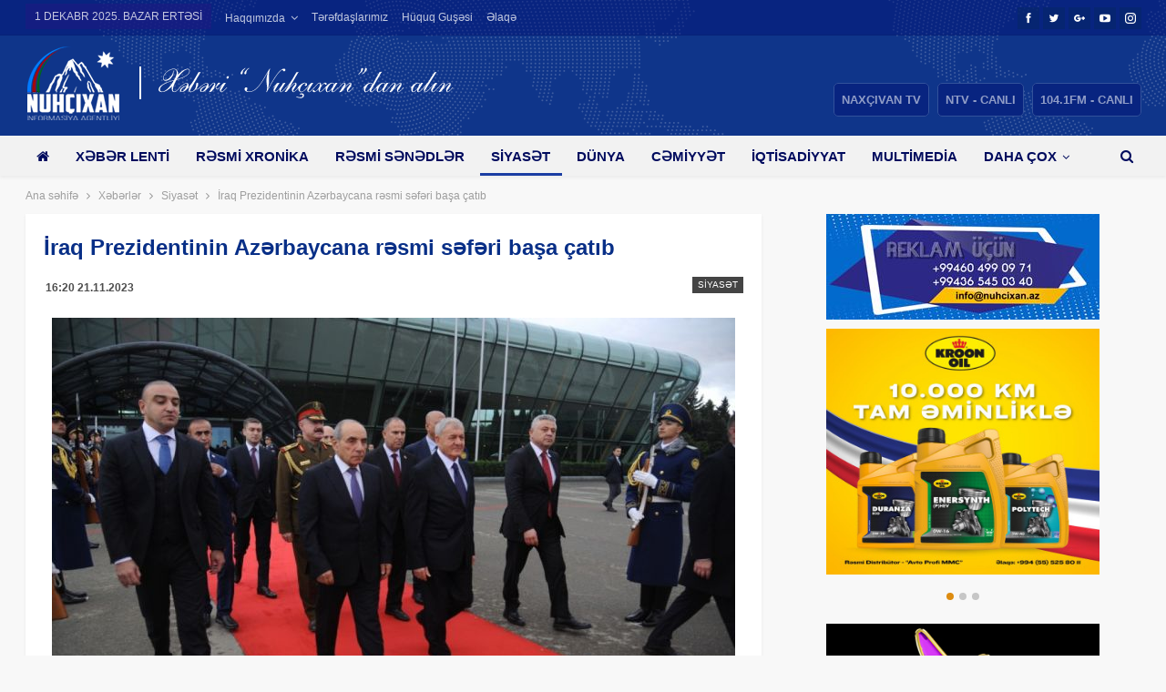

--- FILE ---
content_type: text/html; charset=utf-8
request_url: https://nuhcixan.az/news/siyaset/96062-iraq-prezidentinin-azerbaycana-resmi-seferi-basa-catib
body_size: 13652
content:
<!DOCTYPE html>
<!--[if IE 8]>
<html class="ie ie8" lang="az"> <![endif]-->
<!--[if IE 9]>
<html class="ie ie9" lang="az"> <![endif]-->
<!--[if gt IE 9]><!-->
<html lang="az" dir="ltr" xmlns:og="http://ogp.me/ns#" xmlns:article="http://ogp.me/ns/article#" xmlns:book="http://ogp.me/ns/book#" xmlns:profile="http://ogp.me/ns/profile#" xmlns:video="http://ogp.me/ns/video#">
<!--<![endif]-->

<head>
    <base href="https://nuhcixan.az/" />
    <title>İraq Prezidentinin Azərbaycana rəsmi səfəri başa çatıb | "Nuhçıxan" İnformasiya Agentliyi</title>
    <meta name="google-site-verification" content="53yi1PMmyBdA2pbozCCoYsOEHw7Px6kICvSSvuSfw3Q" />
    <meta name="yandex-verification" content="4618381fda57d0ab" />
    <meta charset="UTF-8">
    <meta http-equiv="X-UA-Compatible" content="IE=edge">
    <meta name="viewport" content="width=device-width, initial-scale=1.0">
    <meta name="keywords" content="İraq Prezidentinin Azərbaycana rəsmi səfəri başa çatıb | "Nuhçıxan" İnformasiya Agentliyi">
    <meta name="description" content="İraq Prezidentinin Azərbaycana rəsmi səfəri başa çatıb | "Nuhçıxan" İnformasiya Agentliyi">
    <meta property="og:type" content="article" />
    <meta property="og:title" content="İraq Prezidentinin Azərbaycana rəsmi səfəri başa çatıb | "Nuhçıxan" İnformasiya Agentliyi" />
    <meta property="og:description" content="İraq Prezidentinin Azərbaycana rəsmi səfəri başa çatıb | "Nuhçıxan" İnformasiya Agentliyi"/>
    <meta property="og:url" content="https://nuhcixan.az/news/siyaset/96062-iraq-prezidentinin-azerbaycana-resmi-seferi-basa-catib" />
    <meta property="og:site_name" content=""Nuhçıxan" İnformasiya Agentliyi" />
    <meta property="fb:app_id" content="288589205630312" />
    <meta property="og:image" content="https://img.nuhcixan.az/news/2023/11/photo_96062.jpg?v=MjAyMy0xMS0yMSAxNjo1OToxOQ==" />
    <meta property="og:image:width" content="750" />
    <meta property="og:image:height" content="500" />
    <meta property="og:locale" content="az" />
    <meta name="twitter:card" content="summary_large_image" />
    <meta name="twitter:url" content="https://nuhcixan.az/news/siyaset/96062-iraq-prezidentinin-azerbaycana-resmi-seferi-basa-catib" />
    <meta name="twitter:title" content="İraq Prezidentinin Azərbaycana rəsmi səfəri başa çatıb | "Nuhçıxan" İnformasiya Agentliyi" />
    <meta name="twitter:description" content="İraq Prezidentinin Azərbaycana rəsmi səfəri başa çatıb | "Nuhçıxan" İnformasiya Agentliyi" />
    <meta name="twitter:site" content="@Naxcivantv" />
    <meta name="twitter:image" content="https://img.nuhcixan.az/news/2023/11/photo_96062.jpg?v=MjAyMy0xMS0yMSAxNjo1OToxOQ==" />
    <meta name="twitter:creator" content="@Naxcivantv" />
    <meta name="google-adsense-account" content="ca-pub-6547492287675968">

    <link rel="canonical" href="https://nuhcixan.az/news/siyaset/96062-iraq-prezidentinin-azerbaycana-resmi-seferi-basa-catib" />
    <link rel='shortlink' href='https://nuhcixan.az/news/siyaset/96062-iraq-prezidentinin-azerbaycana-resmi-seferi-basa-catib' />
    <link rel="shortcut icon" href="images/favicon.png">
    <link rel='dns-prefetch' href="//fonts.googleapis.com" />
    <link rel='dns-prefetch' href="//s.w.org" />
    <link rel="manifest" href="/manifest.json" />

    <script src="https://cdn.onesignal.com/sdks/OneSignalSDK.js" async=""></script>
    <script>
        var OneSignal = window.OneSignal || [];
        OneSignal.push(function() {
            OneSignal.init({
                appId: "31b7960f-30e5-4611-8de1-0f5733616650",
                autoRegister: true,
                persistNotification: false
            });
        });
    </script>

    <script type='text/javascript' src='https://platform-api.sharethis.com/js/sharethis.js#property=6471e40aa660b80019d55db9&product=sop' async='async'></script>

    <script async src="https://pagead2.googlesyndication.com/pagead/js/adsbygoogle.js?client=ca-pub-6547492287675968"
            crossorigin="anonymous"></script>

    <style type="text/css">
        .mistape-test,
        .mistape_mistake_inner {
            color: #e42029 !important;
        }

        #mistape_dialog h2::before,
        #mistape_dialog .mistape_action,
        .mistape-letter-back {
            background-color: #e42029 !important;
        }

        #mistape_reported_text:before,
        #mistape_reported_text:after {
            border-color: #e42029 !important;
        }

        .mistape-letter-front .front-left {
            border-left-color: #e42029 !important;
        }

        .mistape-letter-front .front-right {
            border-right-color: #e42029 !important;
        }

        .mistape-letter-front .front-bottom,
        .mistape-letter-back>.mistape-letter-back-top,
        .mistape-letter-top {
            border-bottom-color: #e42029 !important;
        }

        .mistape-logo svg {
            fill: #e42029 !important;
        }
    </style>
    <link rel='stylesheet' id='contact-form-7-css' href='css/styles.css' type='text/css' media='all' />
    <link rel='stylesheet' id='js_composer_front-css' href='css/js_composer.min.css' type='text/css' media='all' />
    <link rel='stylesheet' id='publisher-child-css' href='css/style.css' type='text/css' media='all' />
    <link rel='stylesheet' id='better-framework-main-fonts-css' href='https://fonts.googleapis.com/css?family=Frank+Ruhl+Libre:700' type='text/css' media='all' />

    <script type="text/javascript" src="js/jquery.js"></script>
    <script type="text/javascript" src="js/jquery-migrate.min.js"></script>
    <!--[if lt IE 9]>
    <script type="text/javascript" src="js/html5shiv.min.js"></script>
    <![endif]-->
    <!--[if lt IE 9]>
    <script type="text/javascript" src="js/respond.min.js"></script>
    <![endif]-->

    <!-- Global site tag (gtag.js) - Google Analytics -->
    <script async src="https://www.googletagmanager.com/gtag/js?id=G-LVTJ9QEL4G"></script>
    <script>
        window.dataLayer = window.dataLayer || [];
        function gtag(){dataLayer.push(arguments);}
        gtag('js', new Date());

        gtag('config', 'G-LVTJ9QEL4G');
    </script>

    <!-- Global site tag (gtag.js) - Google Analytics -->
    <script async src="https://www.googletagmanager.com/gtag/js?id=UA-116918787-1"></script>
    <script>
        window.dataLayer = window.dataLayer || [];

        function gtag() {
            dataLayer.push(arguments);
        }
        gtag('js', new Date());

        gtag('config', 'UA-116918787-1');
    </script>

    <!--[if lte IE 9]><link rel="stylesheet" type="text/css" href="css/vc_lte_ie9.min.css" media="screen"><![endif]-->
    <script type="application/ld+json">
        {
            "@context": "http:\/\/schema.org\/",
            "@type": "organization",
            "@id": "#organization",
            "logo": {
                "@type": "ImageObject",
                "url": "https:\/\/nuhcixan.az\/images\/logo-top-2.png"
            },
            "url": "https:\/\/nuhcixan.az\/",
            "name": "&quot;Nuh\u00e7\u0131xan&quot; \u0130nformasiya Agentliyi",
            "description": "X\u0259b\u0259rl\u0259r"
        }
    </script>
    <script type="application/ld+json">
        {
            "@context": "http:\/\/schema.org\/",
            "@type": "WebSite",
            "name": "&quot;Nuh\u00e7\u0131xan&quot; \u0130nformasiya Agentliyi",
            "alternateName": "X\u0259b\u0259rl\u0259r",
            "url": "https:\/\/nuhcixan.az\/",
            "potentialAction": {
                "@type": "SearchAction",
                "target": "https:\/\/nuhcixan.az\/search\/{search_term}",
                "query-input": "required name=search_term"
            }
        }
    </script>
    <link rel='stylesheet' id='bf-minifed-css-1' href='css/f3e24ba3c9fe7640f3472aa8c5d82372.css?v=0.7' type='text/css' media='all' />
    <link rel='stylesheet' id='-1533642103' href='css/6652bc81774da4236f89599e09f479e2.css?v=2.1' type='text/css' media='all' />

    <!-- BetterFramework Head Inline CSS -->
    <style>
        /* responsive monitor */
        @media(min-width: 1200px) {
            .ntv-mobile__yayim {
                padding: 15px 20px 15px 20px;
                background-color: #004288;
                text-align: center;
            }

            .ntv-mobile__yayim a {
                background: #082480;
                border-radius: 5px;
                border: 1px solid #32529b;
                padding: 10px 0;
                margin-left: 5px;
                color: #fff;
                text-transform: uppercase
            }

            .ntv-mobile__yayim a:hover {
                border: 1px solid #fff
            }

            .ntv-mobile__yayim a span {
                padding: 8px;
                color: rgba(255, 255, 255, .55);
                text-transform: uppercase;
                font-weight: 700
            }

            .ntv-mobile__yayim a span:hover {
                color: rgba(255, 255, 255, 1)
            }
        }

        /* responsive landscape tablet */
        @media(min-width: 1019px) and (max-width: 1199px) {
            .ntv-mobile__yayim {
                padding: 15px 20px 15px 20px;
                background-color: #004288;
                text-align: center;
            }

            .ntv-mobile__yayim a {
                background: #082480;
                border-radius: 5px;
                border: 1px solid #32529b;
                padding: 10px 0;
                margin-left: 5px;
                color: #fff;
                text-transform: uppercase
            }

            .ntv-mobile__yayim a:hover {
                border: 1px solid #fff
            }

            .ntv-mobile__yayim a span {
                padding: 8px;
                color: rgba(255, 255, 255, .55);
                text-transform: uppercase;
                font-weight: 700
            }

            .ntv-mobile__yayim a span:hover {
                color: rgba(255, 255, 255, 1)
            }
        }

        /* responsive portrait tablet */
        @media(min-width: 768px) and (max-width: 1018px) {
            .ntv-mobile__yayim {
                padding: 15px 20px 15px 20px;
                background-color: #004288;
                text-align: center;
            }

            .ntv-mobile__yayim a {
                background: #082480;
                border-radius: 5px;
                border: 1px solid #32529b;
                padding: 10px 0;
                margin-left: 5px;
                color: #fff;
                text-transform: uppercase
            }

            .ntv-mobile__yayim a:hover {
                border: 1px solid #fff
            }

            .ntv-mobile__yayim a span {
                padding: 8px;
                color: rgba(255, 255, 255, .55);
                text-transform: uppercase;
                font-weight: 700
            }

            .ntv-mobile__yayim a span:hover {
                color: rgba(255, 255, 255, 1)
            }
        }

        /* responsive phone */
        @media(max-width: 767px) {
            .ntv-mobile__yayim {
                padding: 15px 20px 15px 20px;
                background-color: #004288;
                text-align: center;
            }

            .ntv-mobile__yayim a {
                background: #082480;
                border-radius: 5px;
                border: 1px solid #32529b;
                padding: 10px 0;
                margin-left: 5px;
                color: #fff;
                text-transform: uppercase
            }

            .ntv-mobile__yayim a:hover {
                border: 1px solid #fff
            }

            .ntv-mobile__yayim a span {
                padding: 8px;
                color: rgba(255, 255, 255, .55);
                text-transform: uppercase;
                font-weight: 700
            }

            .ntv-mobile__yayim a span:hover {
                color: rgba(255, 255, 255, 1)
            }
        }
    </style>
    <!-- /BetterFramework Head Inline CSS-->
    <style type="text/css" data-type="vc_shortcodes-custom-css">
        .vc_custom_1520950749366 {
            margin-bottom: 0px !important;
        }

        .vc_custom_1520108906903 {
            margin-top: 0px !important;
            margin-right: 0px !important;
            margin-bottom: 0px !important;
            margin-left: 0px !important;
            border-top-width: 0px !important;
            border-right-width: 0px !important;
            border-bottom-width: 0px !important;
            border-left-width: 0px !important;
            padding-top: 20px !important;
            padding-right: 15px !important;
            padding-bottom: 25px !important;
            padding-left: 15px !important;
            background-position: center !important;
            background-repeat: no-repeat !important;
            background-size: cover !important;
            border-left-color: #8224e3 !important;
            border-left-style: inset !important;
            border-right-color: #8224e3 !important;
            border-right-style: inset !important;
            border-top-color: #8224e3 !important;
            border-top-style: inset !important;
            border-bottom-color: #8224e3 !important;
            border-bottom-style: inset !important;
        }

        .vc_custom_1520016263217 {
            margin-bottom: 4px !important;
            padding-top: 3px !important;
            padding-right: 1px !important;
            padding-bottom: 2px !important;
            padding-left: 1px !important;
            background-color: #ffffff !important;
        }

        .vc_custom_1526316735493 {
            padding-right: 15px !important;
            padding-left: 15px !important;
        }

        .vc_custom_1520323112201 {
            padding-right: 15px !important;
            padding-left: 15px !important;
        }

        .vc_custom_1520316246541 {
            padding-right: 15px !important;
            padding-left: 15px !important;
        }
    </style><noscript>
        <style type="text/css">
            .wpb_animate_when_almost_visible {
                opacity: 1;
            }
        </style>
    </noscript>
</head>

<body data-rsssl=1 class="post-template-default single single-post single-format-standard active-light-box ltr close-rh page-layout-2-col-right full-width main-menu-sticky-smart active-ajax-search single-prim-cat-10 single-cat-10  wpb-js-composer js-comp-ver-5.4.5 vc_responsive bs-ll-a" dir="ltr">
<div class="main-wrap content-main-wrap">

    <header id="header" class="site-header header-style-1 full-width" itemscope="itemscope" itemtype="https://schema.org/WPHeader">
    <section class="topbar topbar-style-1 hidden-xs hidden-xs">
        <div class="content-wrap">
            <div class="container">
                <div class="topbar-inner clearfix">

                    <div class="section-links">
                        <div class="better-studio-shortcode bsc-clearfix better-social-counter style-button not-colored in-4-col">
                            <ul class="social-list bsc-clearfix">
                                <li class="social-item facebook"><a href="https://www.facebook.com/NaxcivanTeleviziyasi" target="_blank"><i class="item-icon bsfi-facebook"></i><span class="item-title">Bəyənənlər</span></a></li>
                                <li class="social-item twitter"><a href="https://twitter.com/Naxcivantv" target="_blank"><i class="item-icon bsfi-twitter"></i><span class="item-title">İzləyicilər</span></a></li>
                                <li class="social-item google"><a href="https://plus.google.com/115961645242171869055" target="_blank"><i class="item-icon bsfi-google"></i><span class="item-title">İzləyicilər</span></a></li>
                                <li class="social-item youtube"><a href="https://youtube.com/channel/UCUROYOmPr_mkBphAtLn8X4w" target="_blank"><i class="item-icon bsfi-youtube"></i><span class="item-title">Abunəçilər</span></a></li>
                                <li class="social-item instagram"><a href="https://www.instagram.com/naxcivantv" target="_blank"><i class="item-icon bsfi-instagram"></i><span class="item-title">İzləyicilər</span></a></li>
                            </ul>
                        </div>
                    </div>

                    <div class="section-menu">
                        <div id="menu-top" class="menu top-menu-wrapper" role="navigation" itemscope="itemscope" itemtype="https://schema.org/SiteNavigationElement">
                            <nav class="top-menu-container">
                                <ul id="top-navigation" class="top-menu menu clearfix bsm-pure">
                                    <li id="topbar-date" class="menu-item menu-item-date">
                                        <span class="topbar-date">1 dekabr 2025. Bazar ertəsi</span>
                                    </li>
                                    <li class="menu-item menu-item-has-children better-anim-fade"><a href="#">Haqqımızda</a>
                                        <ul class="sub-menu">
                                            <li class="menu-item better-anim-fade"><a href="/haqqimizda">Ümumi məlumat</a></li>
                                            <li class="menu-item better-anim-fade"><a href="/nizamname">Nizamnamə</a></li>
                                        </ul>
                                    </li>
                                    <li class="menu-item better-anim-fade"><a href="/terefdaslarimiz">Tərəfdaşlarımız</a></li>
                                    <li class="menu-item better-anim-fade"><a href="law">Hüquq guşəsi</a></li>
                                    <li class="menu-item better-anim-fade"><a href="/elaqe">Əlaqə</a></li>
                                </ul>
                            </nav>
                        </div>
                    </div>
                </div>
            </div>
        </div>
    </section>
    <div class="header-inner">
        <div class="content-wrap">
            <div class="container">
                <div id="site-branding" class="site-branding">
                            <span id="site-title" class="logo h1 img-logo">
                                <a href="/" itemprop="url" rel="home">
                                    <img id="site-logo" src="images/logo-top-2.png" alt="Nuhcixan News" />
                                    <span class="site-title">Nuhcixan News - Xəbərlər</span>
                                </a>
                            </span>

                    <div class="ntv-yayim">
                        <a href="https://ntv.az/" target="_blank" title="NAXÇIVAN TV"><span>NAXÇIVAN TV</span></a>
                        <a href="https://live.ntv.az/" target="_blank" title="Canlı TV"><span>NTV - CANLI</span></a>
                        <a href="https://radio.ntv.az/" target="_blank" title="Canlı Radio"><span class="ntv-radio">104.1FM - CANLI</span></a>
                    </div>
                </div><!-- .site-branding -->
            </div>

        </div>
    </div>
    <div id="menu-main" class="menu main-menu-wrapper show-search-item menu-actions-btn-width-1" role="navigation" itemscope="itemscope" itemtype="https://schema.org/SiteNavigationElement">
        <div class="main-menu-inner">
            <div class="content-wrap">
                <div class="container">

                    <nav class="main-menu-container">
                        <ul id="main-navigation" class="main-menu menu bsm-pure clearfix">
                            <li class="menu-item page_item menu-title-hide better-anim-fade menu-have-icon menu-icon-type-fontawesome "><a href="/"><i class="bf-icon fa fa-home"></i><span class="hidden">Ana səhifə</span></a></li>
                                                            <li class="menu-item "><a href="news">Xəbər lenti</a></li>
                                                            <li class="menu-item "><a href="news/resmi-xronika">Rəsmi xronika</a></li>
                                                            <li class="menu-item "><a href="news/resmi-senedler">Rəsmi sənədlər</a></li>
                                                            <li class="menu-item current-menu-item"><a href="news/siyaset">Siyasət</a></li>
                                                            <li class="menu-item "><a href="news/dunya">Dünya</a></li>
                                                            <li class="menu-item "><a href="news/cemiyyet">Cəmiyyət</a></li>
                                                            <li class="menu-item "><a href="news/iqtisadiyyat">İqtisadiyyat</a></li>
                                                            <li class="menu-item "><a href="news/video">Multimedia</a></li>
                                                            <li class="menu-item "><a href="news/elm-tehsil">Elm və təhsil</a></li>
                                                            <li class="menu-item "><a href="news/sehiyye">Səhiyyə</a></li>
                                                            <li class="menu-item "><a href="news/texnologiya">Texnologiya</a></li>
                                                            <li class="menu-item "><a href="news/gencler-idman">Gənclər və İdman</a></li>
                                                            <li class="menu-item "><a href="news/medeniyyet-turizm">Mədəniyyət və Turizm</a></li>
                                                            <li class="menu-item "><a href="news/hava">Hava</a></li>
                                                            <li class="menu-item "><a href="news/reklam">Reklam və elanlar</a></li>
                                                            <li class="menu-item "><a href="authors">Köşə yazarları</a></li>
                            
                        </ul><!-- #main-navigation -->
                        <div class="menu-action-buttons width-1">
                            <div class="search-container close">
                                <span class="search-handler"><i class="fa fa-search"></i></span>
                                <div class="search-box clearfix">
                                    <form role="search" method="get" class="search-form clearfix" action="/" onsubmit="return false;">
                                        <input type="search" class="search-field" placeholder="Axtar..." value="" name="q" title="Axtarış:" autocomplete="off">
                                        <input type="submit" class="search-submit" value="Axtar">
                                    </form><!-- .search-form -->
                                </div>
                            </div>
                        </div>
                    </nav><!-- .main-menu-container -->

                </div>
            </div>
        </div>
    </div><!-- .menu -->
</header><!-- .header -->
<div class="rh-header clearfix light deferred-block-exclude">
    <div class="rh-container clearfix">

        <div class="menu-container close">
            <span class="menu-handler"><span class="lines"></span></span>
        </div><!-- .menu-container -->

        <div class="logo-container">
            <a href="/" itemprop="url" rel="home">
                <img src="images/logo-m-1.png" alt="&quot;Nuhçıxan&quot; İnformasiya Agentliyi" /> </a>
        </div><!-- .logo-container -->
    </div><!-- .rh-container -->
    <div class="ntv-mobile__yayim">
                <a href="https://ntv.az/" target="_blank" title="NAXÇIVAN TV"><span>NAXÇIVAN TV</span></a>
        <a href="https://live.ntv.az/" target="_blank" title="Canlı TV"><span>NTV - CANLI</span></a>
        <a href="https://radio.ntv.az/" target="_blank" title="Canlı Radio"><span class="ntv-radio">104.1FM - CANLI</span></a>

        <div class="site-header mobile-search" style="display: block">
            <div class="search-container close">
                <span class="search-handler"><i class="fa fa-search"></i></span>
                <div class="search-box clearfix">

                    <div class="rh-cover2">
                        <form role="search" method="get" class="search-form" action="/" onsubmit="return false;">
                            <input type="search" class="search-field" placeholder="Axtar..." value="" name="q" title="Axtarış:" autocomplete="off">
                            <button name="search" style="position: absolute;top: 0;right: 0;opacity: 0;">Axtar</button>
                        </form>
                    </div>


                </div>
            </div>
        </div>

    </div>

    <script>
        jQuery('form button[name=search]').on('click',function(){
            var q = jQuery(this).prev().val();
            window.location.href='/search/'+q;
        });
    </script>

</div><!-- .rh-header -->

<style>
    @media (max-width: 767px){
        .ntv-mobile__yayim {
            padding: 15px 20px 15px 15px;
            background-color: #004288;
            text-align: left;
        }
    }
    .site-header .search-container .search-box .search-form .search-field{
        height: 36px;
    }
    .mobile-search {
        position: absolute;
        top: 59px;
        right: 20px;
        /*width: 310px;*/
    }
    .mobile-search .search-box{
        background: #0f358a!important;
        position: relative!important;
    }
    .mobile-search i {
        background: #082480;
        border-radius: 5px;
        border: 1px solid #32529b;
        padding: 10px;
        margin-left: 5px;
        color: #fff;
    }
    .rh-cover2 .search-form {
        position: relative;
        background: rgba(255,255,255,0.5);
        border-radius: 6px;
        margin-top: 3px;
    }

    .rh-cover2 .search-form input[type=search] {
        margin: 0;
        background: rgba(255,255,255,.2);
        color: #fff;
        border: none;
        border-radius: 3px;
        box-shadow: none;
        float: none;
        webkit-backface-visibility: hidden;
        backface-visibility: hidden
    }

    .rh-cover2 .search-form input[type=submit] {
        display: none
    }

    .rh-cover2 .search-form:before {
        content: "\f002";
        position: absolute;
        right: 18px;
        top: 9px;
        display: inline-block;
        font: 16px/1 FontAwesome;
        text-rendering: auto;
        -webkit-font-smoothing: antialiased;
        -moz-osx-font-smoothing: grayscale;
        color: #082480
    }

    .rh-cover2 .search-form ::-webkit-input-placeholder {
        color: #fff
    }

    .rh-cover2 .search-form ::-moz-placeholder {
        color: #fff
    }

    .rh-cover2 .search-form :-ms-input-placeholder {
        color: #fff
    }

    .rh-cover2 .search-form :-moz-placeholder {
        color: #fff
    }
    /*.site-header .search-container .search-box .search-form .search-field*/
</style>    
<style>
    @media only screen and (max-width: 480px) {

        *[class~=pp_pic_holder] { width: 100% !important; left: 0px !important; }
        *[class~=pp_hoverContainer] { width: 90% !important; height: 200px !important;  }
        *[class~=pp_fade] { width: 100% !important;  }
        *[class~=pp_hoverContainer] { height: 190px !important;  }
        *[class~=pp_right] { height: 220px !important;  }
        *[class~=pp_content]  { height: 100% !important; width: 320px !important; }
        *[class~=pp_details]  { display: none !important; }
        *[class~=pp_expand]  { display: none !important; }
        #fullResImage { height: 100% !important; width: 320px !important; }

    }
</style>

    <nav role="navigation" aria-label="Breadcrumbs" class="bf-breadcrumb clearfix bc-top-style">
        <div class="container bf-breadcrumb-container">

            <div class="row">
            <div class="col-sm-8">

            <ul class="bf-breadcrumb-items" itemscope itemtype="http://schema.org/BreadcrumbList">
                <meta name="numberOfItems" content="3" />
                <meta name="itemListOrder" content="Ascending" />
                <li itemprop="itemListElement" itemscope itemtype="http://schema.org/ListItem" class="bf-breadcrumb-item bf-breadcrumb-begin"><a itemprop="item" href="/" rel="home""><span itemprop='name'>Ana səhifə</span><meta itemprop=" position" content="1" /></a></li>
                <li itemprop="itemListElement" itemscope itemtype="http://schema.org/ListItem" class="bf-breadcrumb-item"><a itemprop="item" href="news"><span itemprop='name'>Xəbərlər</span>
                <li itemprop="itemListElement" itemscope itemtype="http://schema.org/ListItem" class="bf-breadcrumb-item"><a itemprop="item" href="news/siyaset"><span itemprop='name'>Siyasət</span>
                        <meta itemprop="position" content="2" /></a></li>
                <li itemprop="itemListElement" itemscope itemtype="http://schema.org/ListItem" class="bf-breadcrumb-item bf-breadcrumb-end"><span itemprop='name'>İraq Prezidentinin Azərbaycana rəsmi səfəri başa çatıb</span>
                    <meta itemprop="position" content="3" />
                    <meta itemprop="item" content="https://nuhcixan.az/news/siyaset/96062-iraq-prezidentinin-azerbaycana-resmi-seferi-basa-catib" />
                </li>
            </ul>

            </div>
            <div class="col-sm-4 text-center top-links">
                            </div>
            </div>

        </div>
    </nav>

<div class="content-wrap">
    <main id="content" class="content-container">

        <div class="container layout-2-col layout-2-col-1 layout-right-sidebar layout-bc-before post-template-1">
            <div class="row main-section">
                <div class="col-sm-8 __content-column">
                    <div class="single-container">
                        <article class="post type-post status-publish format-standard has-post-thumbnail  category-rsmi-xronika tag-abs-inmudafinazirliyinin tag-ilhamliyev tag-numayndheytini tag-prezident tag-qbuledib single-post-content has-thumbnail">
                            <div class="post-header post-tp-1-header">
                                <h1 class="single-post-title">
                                    <span class="post-title" itemprop="headline">İraq Prezidentinin Azərbaycana rəsmi səfəri başa çatıb</span>
                                </h1>
                                                                <div class="post-meta-wrap clearfix">
                                    <div class="term-badges "><span class="term-badge term-10"><a href="news/siyaset">Siyasət</a></span></div>
                                    <div class="post-meta single-post-meta">
                                        <span class="time"><time class="post-published updated" datetime="2023-11-21T16:20:00+04:00"><b>16:20 21.11.2023</b></time></span>
                                    </div>
                                </div>
                                <div class="single-featured">

                                                                            <a class="post-thumbnail open-lightbox" href="https://img.nuhcixan.az/news/2023/11/photo_96062.jpg?v=MjAyMy0xMS0yMSAxNjo1OToxOQ=="><img alt="" data-src="https://img.nuhcixan.az/news/2023/11/photo_96062.jpg?v=MjAyMy0xMS0yMSAxNjo1OToxOQ=="></a>
                                                                    </div>
                            </div>
                            <div class="post-share single-post-share top-share clearfix style-9" style="display: flex">
                                <div class="__share-handler-wrap " style="flex: 1;">
                                    <span class="share-handler post-share-btn rank-0" style="display: none">
                                        <i class="bf-icon  fa fa-share-alt"></i> <b class="text">Paylaş</b>
                                    </span>

                                    <div>
                                        <!-- ShareThis BEGIN --><div class="sharethis-inline-share-buttons"></div><!-- ShareThis END -->
                                    </div>
                                                                    </div>
                                <div class="post-share-btn-group" style="flex: 1;">
                                    <span class="views post-share-btn post-share-btn-views rank-0">

                                        <script type="text/javascript">
                                            jQuery('document').ready(function() {
                                                jQuery('.acticle_content').fontResize({defaultSize :"16px"});
                                            });
                                        </script>
                                        <style>
                                            .fontresize {margin: 0 0.5em 0 0;}
                                            a.fontresize {color:#000;}
                                            .decreaseFont {font-size: 1.1em;margin-left: 10px;}
                                            .normalizeFont {font-size: 1.3em;}
                                            .increaseFont {font-size: 1.5em;}
                                        </style>
                                        <span class="resize">
                                            <a href="" class="decreaseFont fontresize">A-</a>
                                            <a href="" class="normalizeFont fontresize">A</a>
                                            <a href="" class="increaseFont fontresize">A+</a>
                                        </span>
                                                                            </span>
                                </div>

                            </div>
                            <div class="entry-content clearfix single-post-content acticle_content">

                                <!-- Story Body -->

                                
                                <p style="text-align:justify">İraq Respublikasının Prezidenti Əbdüllətif Camal Rəşidin Azərbaycan Respublikasına rəsmi səfəri noyabrın 21-də başa çatıb.</p>

<p style="text-align:justify"><a href="https://nuhcixan.az/" target="_blank">NUHÇIXAN</a> xəbər verir ki, hər iki ölkənin Dövlət bayraqlarının dalğalandığı Heydər Əliyev Beynəlxalq Aeroportunda ali qonağın şərəfinə fəxri qarovul dəstəsi düzülmüşdü.</p>

<p style="text-align:justify">İraq Prezidenti Əbdüllətif Camal Rəşidi hava limanında Azərbaycan Respublikası Baş nazirinin birinci müavini Yaqub Eyyubov, xarici işlər nazirinin müavini Samir Şərifov və digər rəsmi şəxslər yola saldılar.</p>
                                
                                <div class="row">
                                    <div class="col-sm-12 hidden-xs">
                                        <div class="mistape_caption"><span class="mistape-link-wrap"><span class="mistape-link mistape-logo"><svg version="1.1" id="Layer_1" xmlns="http://www.w3.org/2000/svg" xmlns:xlink="http://www.w3.org/1999/xlink" x="0px" y="0px" width="100px" height="100px" viewBox="-19 -40 100 100" enable-background="new -19 -40 100 100" xml:space="preserve">
                                                <g>
                                                    <path d="M24,34.6L38.8,5l3.3,3.3L56.5-2l-1.6-2.2l-12.6,9L21.2-16.3l8.9-12.5l-2.2-1.6L17.7-16.1l3.3,3.3L-8.6,2l0,0.8 c-0.7,13.2-2,27.9-9.1,35.2l-0.9,0.9l2,2l1.9,1.9l1.8,1.8l1-1c7-7.1,21.2-8.3,35.2-9.1L24,34.6z M-12.2,40.3L6.3,21.8 c1.5,0.6,3.2,0.4,4.4-0.8c1.6-1.6,1.6-4.1,0-5.7c-1.6-1.6-4.1-1.6-5.7,0c-1.3,1.3-1.5,3.2-0.7,4.7l-19,19l-0.2-0.2 c6.8-8,8.2-22.2,8.9-35.2L23-10.7L36.8,3L22.3,32C9.1,32.7-4.3,34-12.2,40.3z" />
                                                    <rect x="-5.3" y="47.8" width="86" height="2.7" />
                                                </g>
                                            </svg></span></span></p>
                                            <p>Mətndə səhv varsa, onu qeyd edib <em>Ctrl+Enter</em> düyməsini basaraq bizə göndərin.</p>
                                        </div>
                                    </div>
                                </div>
                            </div>
                            <div class="post-share single-post-share bottom-share clearfix style-1">
                                                                <div class="__share-handler-wrap ">
                                    <span class="share-handler post-share-btn rank-0">
                                        <i class="bf-icon  fa fa-share-alt"></i> <b class="text">Paylaş</b>
                                    </span>

                                    <div>
                                        <!-- ShareThis BEGIN --><div class="sharethis-inline-share-buttons"></div><!-- ShareThis END -->
                                    </div>
                                </div>
                            </div>
                        </article>
                                            </div>
                    <div class="post-related">

                        <div class="section-heading sh-t3 sh-s1 ">

                            <span class="h-text related-posts-heading">Digər xəbərlər</span>

                        </div>


                        <div class="bs-pagination-wrapper main-term-none next_prev ">
                            <div class="listing listing-thumbnail listing-tb-2 clearfix  scolumns-3 simple-grid">
                                                                <div class="post-41958 type-post format-standard has-post-thumbnail   listing-item listing-item-thumbnail listing-item-tb-2 main-term-10">
                                    <div class="item-inner clearfix">
                                        <div class="featured">
                                            <div class="term-badges floated"><span class="term-badge term-10"><a href="news/siyaset">Siyasət</a></span></div>
                                            <a title="ATƏT-in Minsk qrupunun fəaliyyəti dayandırıldı " data-src="https://img.nuhcixan.az/news/2025/12/photo_132657.jpg" __data-bs-srcset="{&quot;baseurl&quot;:&quot;https:\/\/nuhcixan.az\/wp-content\/uploads\/2018\/12\/&quot;,&quot;sizes&quot;:{&quot;86&quot;:&quot;15438437344067046588_1000x669-86x64.jpg&quot;,&quot;210&quot;:&quot;15438437344067046588_1000x669-210x136.jpg&quot;,&quot;279&quot;:&quot;15438437344067046588_1000x669-279x220.jpg&quot;,&quot;357&quot;:&quot;15438437344067046588_1000x669-357x210.jpg&quot;,&quot;750&quot;:&quot;15438437344067046588_1000x669-750x430.jpg&quot;,&quot;1000&quot;:&quot;15438437344067046588_1000x669.jpg&quot;}}" class="img-holder" href="news/siyaset/132657-atet-in-minsk-qrupunun-fealiyyeti-dayandirildi"></a>
                                        </div>
                                        <p class="title">
                                            <a class="post-url" href="news/siyaset/132657-atet-in-minsk-qrupunun-fealiyyeti-dayandirildi" title="ATƏT-in Minsk qrupunun fəaliyyəti dayandırıldı ">
                                                <span class="post-title">ATƏT-in Minsk qrupunun fəaliyyəti dayandırıldı </span>
                                            </a>
                                        </p>
                                    </div>
                                </div>
                                                                <div class="post-41958 type-post format-standard has-post-thumbnail   listing-item listing-item-thumbnail listing-item-tb-2 main-term-10">
                                    <div class="item-inner clearfix">
                                        <div class="featured">
                                            <div class="term-badges floated"><span class="term-badge term-10"><a href="news/siyaset">Siyasət</a></span></div>
                                            <a title="Prezidentin köməkçisi: Bakı vurulan AZAL təyyarəsi ilə bağlı Moskvadan suallarına cavab alıb" data-src="https://img.nuhcixan.az/news/2025/12/photo_132655.jpg" __data-bs-srcset="{&quot;baseurl&quot;:&quot;https:\/\/nuhcixan.az\/wp-content\/uploads\/2018\/12\/&quot;,&quot;sizes&quot;:{&quot;86&quot;:&quot;15438437344067046588_1000x669-86x64.jpg&quot;,&quot;210&quot;:&quot;15438437344067046588_1000x669-210x136.jpg&quot;,&quot;279&quot;:&quot;15438437344067046588_1000x669-279x220.jpg&quot;,&quot;357&quot;:&quot;15438437344067046588_1000x669-357x210.jpg&quot;,&quot;750&quot;:&quot;15438437344067046588_1000x669-750x430.jpg&quot;,&quot;1000&quot;:&quot;15438437344067046588_1000x669.jpg&quot;}}" class="img-holder" href="news/siyaset/132655-prezidentin-komekcisi-baki-vurulan-azal-teyyaresi-ile-bagli-moskvadan-suallarina-cavab-alib"></a>
                                        </div>
                                        <p class="title">
                                            <a class="post-url" href="news/siyaset/132655-prezidentin-komekcisi-baki-vurulan-azal-teyyaresi-ile-bagli-moskvadan-suallarina-cavab-alib" title="Prezidentin köməkçisi: Bakı vurulan AZAL təyyarəsi ilə bağlı Moskvadan suallarına cavab alıb">
                                                <span class="post-title">Prezidentin köməkçisi: Bakı vurulan AZAL təyyarəsi ilə bağlı Moskvadan suallarına cavab alıb</span>
                                            </a>
                                        </p>
                                    </div>
                                </div>
                                                                <div class="post-41958 type-post format-standard has-post-thumbnail   listing-item listing-item-thumbnail listing-item-tb-2 main-term-10">
                                    <div class="item-inner clearfix">
                                        <div class="featured">
                                            <div class="term-badges floated"><span class="term-badge term-10"><a href="news/siyaset">Siyasət</a></span></div>
                                            <a title="Azərbaycan və İtaliya arasında səhiyyə sahəsində əməkdaşlıq müzakirə olunub" data-src="https://img.nuhcixan.az/news/2025/12/photo_132652.jpg" __data-bs-srcset="{&quot;baseurl&quot;:&quot;https:\/\/nuhcixan.az\/wp-content\/uploads\/2018\/12\/&quot;,&quot;sizes&quot;:{&quot;86&quot;:&quot;15438437344067046588_1000x669-86x64.jpg&quot;,&quot;210&quot;:&quot;15438437344067046588_1000x669-210x136.jpg&quot;,&quot;279&quot;:&quot;15438437344067046588_1000x669-279x220.jpg&quot;,&quot;357&quot;:&quot;15438437344067046588_1000x669-357x210.jpg&quot;,&quot;750&quot;:&quot;15438437344067046588_1000x669-750x430.jpg&quot;,&quot;1000&quot;:&quot;15438437344067046588_1000x669.jpg&quot;}}" class="img-holder" href="news/siyaset/132652-azerbaycan-ve-italiya-arasinda-sehiyye-sahesinde-emekdasliq-muzakire-olunub"></a>
                                        </div>
                                        <p class="title">
                                            <a class="post-url" href="news/siyaset/132652-azerbaycan-ve-italiya-arasinda-sehiyye-sahesinde-emekdasliq-muzakire-olunub" title="Azərbaycan və İtaliya arasında səhiyyə sahəsində əməkdaşlıq müzakirə olunub">
                                                <span class="post-title">Azərbaycan və İtaliya arasında səhiyyə sahəsində əməkdaşlıq müzakirə olunub</span>
                                            </a>
                                        </p>
                                    </div>
                                </div>
                                                                <div class="post-41958 type-post format-standard has-post-thumbnail   listing-item listing-item-thumbnail listing-item-tb-2 main-term-10">
                                    <div class="item-inner clearfix">
                                        <div class="featured">
                                            <div class="term-badges floated"><span class="term-badge term-10"><a href="news/siyaset">Siyasət</a></span></div>
                                            <a title="Hikmət Hacıyev: Bakı Tehranla ticarət əlaqələrinin inkişafına ümid edir" data-src="https://img.nuhcixan.az/news/2025/12/photo_132650.jpg" __data-bs-srcset="{&quot;baseurl&quot;:&quot;https:\/\/nuhcixan.az\/wp-content\/uploads\/2018\/12\/&quot;,&quot;sizes&quot;:{&quot;86&quot;:&quot;15438437344067046588_1000x669-86x64.jpg&quot;,&quot;210&quot;:&quot;15438437344067046588_1000x669-210x136.jpg&quot;,&quot;279&quot;:&quot;15438437344067046588_1000x669-279x220.jpg&quot;,&quot;357&quot;:&quot;15438437344067046588_1000x669-357x210.jpg&quot;,&quot;750&quot;:&quot;15438437344067046588_1000x669-750x430.jpg&quot;,&quot;1000&quot;:&quot;15438437344067046588_1000x669.jpg&quot;}}" class="img-holder" href="news/siyaset/132650-hikmet-haciyev-baki-tehranla-ticaret-elaqelerinin-inkisafina-umid-edir"></a>
                                        </div>
                                        <p class="title">
                                            <a class="post-url" href="news/siyaset/132650-hikmet-haciyev-baki-tehranla-ticaret-elaqelerinin-inkisafina-umid-edir" title="Hikmət Hacıyev: Bakı Tehranla ticarət əlaqələrinin inkişafına ümid edir">
                                                <span class="post-title">Hikmət Hacıyev: Bakı Tehranla ticarət əlaqələrinin inkişafına ümid edir</span>
                                            </a>
                                        </p>
                                    </div>
                                </div>
                                                                <div class="post-41958 type-post format-standard has-post-thumbnail   listing-item listing-item-thumbnail listing-item-tb-2 main-term-10">
                                    <div class="item-inner clearfix">
                                        <div class="featured">
                                            <div class="term-badges floated"><span class="term-badge term-10"><a href="news/siyaset">Siyasət</a></span></div>
                                            <a title="Hikmət Hacıyev: Zəngəzur dəhlizi Avrasiyanın nəqliyyat mənzərəsini dəyişəcək" data-src="https://img.nuhcixan.az/news/2025/12/photo_132651.jpg" __data-bs-srcset="{&quot;baseurl&quot;:&quot;https:\/\/nuhcixan.az\/wp-content\/uploads\/2018\/12\/&quot;,&quot;sizes&quot;:{&quot;86&quot;:&quot;15438437344067046588_1000x669-86x64.jpg&quot;,&quot;210&quot;:&quot;15438437344067046588_1000x669-210x136.jpg&quot;,&quot;279&quot;:&quot;15438437344067046588_1000x669-279x220.jpg&quot;,&quot;357&quot;:&quot;15438437344067046588_1000x669-357x210.jpg&quot;,&quot;750&quot;:&quot;15438437344067046588_1000x669-750x430.jpg&quot;,&quot;1000&quot;:&quot;15438437344067046588_1000x669.jpg&quot;}}" class="img-holder" href="news/siyaset/132651-hikmet-haciyev-zengezur-dehlizi-avrasiyanin-neqliyyat-menzeresini-deyisecek"></a>
                                        </div>
                                        <p class="title">
                                            <a class="post-url" href="news/siyaset/132651-hikmet-haciyev-zengezur-dehlizi-avrasiyanin-neqliyyat-menzeresini-deyisecek" title="Hikmət Hacıyev: Zəngəzur dəhlizi Avrasiyanın nəqliyyat mənzərəsini dəyişəcək">
                                                <span class="post-title">Hikmət Hacıyev: Zəngəzur dəhlizi Avrasiyanın nəqliyyat mənzərəsini dəyişəcək</span>
                                            </a>
                                        </p>
                                    </div>
                                </div>
                                                                <div class="post-41958 type-post format-standard has-post-thumbnail   listing-item listing-item-thumbnail listing-item-tb-2 main-term-10">
                                    <div class="item-inner clearfix">
                                        <div class="featured">
                                            <div class="term-badges floated"><span class="term-badge term-10"><a href="news/siyaset">Siyasət</a></span></div>
                                            <a title="Hikmət Hacıyev: Azərbaycan üçün Cənubi Qafqazdakı münaqişə başa çatıb" data-src="https://img.nuhcixan.az/news/2025/12/photo_132646.jpg" __data-bs-srcset="{&quot;baseurl&quot;:&quot;https:\/\/nuhcixan.az\/wp-content\/uploads\/2018\/12\/&quot;,&quot;sizes&quot;:{&quot;86&quot;:&quot;15438437344067046588_1000x669-86x64.jpg&quot;,&quot;210&quot;:&quot;15438437344067046588_1000x669-210x136.jpg&quot;,&quot;279&quot;:&quot;15438437344067046588_1000x669-279x220.jpg&quot;,&quot;357&quot;:&quot;15438437344067046588_1000x669-357x210.jpg&quot;,&quot;750&quot;:&quot;15438437344067046588_1000x669-750x430.jpg&quot;,&quot;1000&quot;:&quot;15438437344067046588_1000x669.jpg&quot;}}" class="img-holder" href="news/siyaset/132646-hikmet-haciyev-azerbaycan-ucun-cenubi-qafqazdaki-munaqise-basa-catib"></a>
                                        </div>
                                        <p class="title">
                                            <a class="post-url" href="news/siyaset/132646-hikmet-haciyev-azerbaycan-ucun-cenubi-qafqazdaki-munaqise-basa-catib" title="Hikmət Hacıyev: Azərbaycan üçün Cənubi Qafqazdakı münaqişə başa çatıb">
                                                <span class="post-title">Hikmət Hacıyev: Azərbaycan üçün Cənubi Qafqazdakı münaqişə başa çatıb</span>
                                            </a>
                                        </p>
                                    </div>
                                </div>
                                                            </div>
                        </div>
                                            </div>
                </div><!-- .content-column -->
                <div class="col-sm-4 __sidebar-column sidebar-column-primary">
                    <aside id="sidebar-primary-sidebar" class="sidebar" role="complementary" aria-label="Primary Sidebar Sidebar" itemscope="itemscope" itemtype="https://schema.org/WPSideBar">
    <div id="better-ads-2" class=" h-ni w-nt primary-sidebar-widget widget widget_better-ads">
        <div class="bsac bsac-clearfix  bsac-align-center bsac-column-1 bsac-hide-on-phone bsac-hide-on-tablet-portrait">
            <div class="bsac-container bsac-type-image  bsac-hide-on-tablet-portrait bsac-hide-on-phone" itemscope="" itemtype="https://schema.org/WPAdBlock" data-adid="87" data-type="image">
                <div class="bs-slider-items-container" data-slider-animation-speed="750" data-slider-autoplay="1" data-slider-control-dots="style-1" data-slider-control-next-prev="off" data-autoplaySpeed="3000">
                    <img src="https://img.nuhcixan.az/banner-cover/photo_1.jpg?v=MjAyMi0xMS0wNCAxNzo0MjowNA==" style="width: 300px;margin-bottom: 10px;" />
                                            <div class="slider bs-slider-item">
                            <a href="https://autoprofi.az/az/motor-yaglari/kroon-oil-motor" target="_blank" style="border:0!important"><img src="https://img.nuhcixan.az/banners/photo_84.jpg" alt="Kroon Oil - sərhədsiz güc, fasiləsiz hərəkət" style="width: 300px; height: 270px" /></a>
                        </div>
                                            <div class="slider bs-slider-item">
                            <a href="" target="_blank" style="border:0!important"><img src="https://img.nuhcixan.az/banners/photo_83.jpg" alt="Protected by ESET" style="width: 300px; height: 270px" /></a>
                        </div>
                                            <div class="slider bs-slider-item">
                            <a href="https://nuhcixan.az/news/cemiyyet/86053-naxcivan-muxtar-respubli" target="_blank" style="border:0!important"><img src="https://img.nuhcixan.az/banners/photo_66.jpg" alt="Naxçıvan Muxtar Respublikasında “Şəhidlər Xatirə Kompleksi”nin əbədiləşdirilməsi üçün Memarlıq Müsabiqəsinə start verilib" style="width: 300px; height: 270px" /></a>
                        </div>
                                        <div class="bs-slider-controls main-term-5"></div>
                </div>
                <br /><br />
                <div class="banner2">
                <p><a href="https://mod.gov.az//images/pdf/d6a9370a7277e7cf8bda91efe1d47d40.pdf" target="_blank"><img alt="" src="https://img.nuhcixan.az/news/Banner/xaribulbul%20300x208.jpg" style="height:208px; width:300px" /></a><br />
<br />
<a href="https://nuhcixan.az/4fesil/" target="_blank"><img alt="" src="https://img.nuhcixan.az/news/Banner/4%20fesil%20300x208.jpg" style="height:208px; width:300px" /></a></p>
                </div>
				            </div>
        </div>
    </div>

    
        <div id="bs-thumbnail-listing-1-2" class=" h-ni w-t primary-sidebar-widget widget widget_bs-thumbnail-listing-1">
            <div class=" bs-listing bs-listing-listing-thumbnail-1 bs-listing-single-tab pagination-animate">
                <p class="section-heading sh-t3 sh-s1 main-term-none">
                    <span class="h-text main-term-none main-link">Son xəbərlər </span>
                </p>
                <div class="bs-pagination-wrapper main-term-none next_prev bs-slider-first-item">
                    <div class="listing listing-thumbnail listing-tb-1 clearfix columns-1">
                                                    <div class="type-post format-standard has-post-thumbnail listing-item listing-item-thumbnail listing-item-tb-1">
                                <div class="item-inner clearfix">
                                    <div class="featured">
                                        <a title="Futbol üzrə dünya çempionatının əsas favoritləri açıqlanıb" data-src="https://img.nuhcixan.az/news-medium/2025/12/photo_132679.jpg" __data-bs-srcset="{&quot;baseurl&quot;:&quot;https:\/\/nuhcixan.az\/wp-content\/uploads\/2018\/12\/&quot;,&quot;sizes&quot;:{&quot;86&quot;:&quot;15439213824261158349_1000x669-86x64.jpg&quot;,&quot;210&quot;:&quot;15439213824261158349_1000x669-210x136.jpg&quot;,&quot;996&quot;:&quot;15439213824261158349_1000x669.jpg&quot;}}" class="img-holder" href="news/gencler-idman/132679-futbol-uzre-dunya-cempionatinin-esas-favoritleri-aciqlanib"></a>
                                    </div>
                                    <p class="title">
                                        <a href="news/gencler-idman/132679-futbol-uzre-dunya-cempionatinin-esas-favoritleri-aciqlanib" class="post-url post-title">Futbol üzrə dünya çempionatının əsas favoritləri açıqlanıb</a>
                                    </p>
                                    <div class="post-meta">
                                        <span class="time"><time class="post-published updated" datetime="2018-12-04T15:18:35+00:00">17:00 01.12.2025</time></span>
                                    </div>
                                </div>
                            </div>
                                                    <div class="type-post format-standard has-post-thumbnail listing-item listing-item-thumbnail listing-item-tb-1">
                                <div class="item-inner clearfix">
                                    <div class="featured">
                                        <a title="Fransada Qurani-Kərim təhqir, türk diasporunun nümayəndələri təhdid edilib" data-src="https://img.nuhcixan.az/news-medium/2025/12/photo_132678.jpg" __data-bs-srcset="{&quot;baseurl&quot;:&quot;https:\/\/nuhcixan.az\/wp-content\/uploads\/2018\/12\/&quot;,&quot;sizes&quot;:{&quot;86&quot;:&quot;15439213824261158349_1000x669-86x64.jpg&quot;,&quot;210&quot;:&quot;15439213824261158349_1000x669-210x136.jpg&quot;,&quot;996&quot;:&quot;15439213824261158349_1000x669.jpg&quot;}}" class="img-holder" href="news/dunya/132678-fransada-qurani-kerim-tehqir-turk-diasporunun-numayendeleri-tehdid-edilib"></a>
                                    </div>
                                    <p class="title">
                                        <a href="news/dunya/132678-fransada-qurani-kerim-tehqir-turk-diasporunun-numayendeleri-tehdid-edilib" class="post-url post-title">Fransada Qurani-Kərim təhqir, türk diasporunun nümayəndələri təhdid edilib</a>
                                    </p>
                                    <div class="post-meta">
                                        <span class="time"><time class="post-published updated" datetime="2018-12-04T15:18:35+00:00">16:50 01.12.2025</time></span>
                                    </div>
                                </div>
                            </div>
                                                    <div class="type-post format-standard has-post-thumbnail listing-item listing-item-thumbnail listing-item-tb-1">
                                <div class="item-inner clearfix">
                                    <div class="featured">
                                        <a title="Erməni general beynəlxalq axtarışa verilib" data-src="https://img.nuhcixan.az/news-medium/2025/12/photo_132677.jpg" __data-bs-srcset="{&quot;baseurl&quot;:&quot;https:\/\/nuhcixan.az\/wp-content\/uploads\/2018\/12\/&quot;,&quot;sizes&quot;:{&quot;86&quot;:&quot;15439213824261158349_1000x669-86x64.jpg&quot;,&quot;210&quot;:&quot;15439213824261158349_1000x669-210x136.jpg&quot;,&quot;996&quot;:&quot;15439213824261158349_1000x669.jpg&quot;}}" class="img-holder" href="news/dunya/132677-ermeni-general-beynelxalq-axtarisa-verilib"></a>
                                    </div>
                                    <p class="title">
                                        <a href="news/dunya/132677-ermeni-general-beynelxalq-axtarisa-verilib" class="post-url post-title">Erməni general beynəlxalq axtarışa verilib</a>
                                    </p>
                                    <div class="post-meta">
                                        <span class="time"><time class="post-published updated" datetime="2018-12-04T15:18:35+00:00">16:38 01.12.2025</time></span>
                                    </div>
                                </div>
                            </div>
                                                    <div class="type-post format-standard has-post-thumbnail listing-item listing-item-thumbnail listing-item-tb-1">
                                <div class="item-inner clearfix">
                                    <div class="featured">
                                        <a title="Bakıda TDT-nin Xəritəçilik İşçi Qrupunun ikinci iclası keçiriləcək" data-src="https://img.nuhcixan.az/news-medium/2025/12/photo_132676.jpg" __data-bs-srcset="{&quot;baseurl&quot;:&quot;https:\/\/nuhcixan.az\/wp-content\/uploads\/2018\/12\/&quot;,&quot;sizes&quot;:{&quot;86&quot;:&quot;15439213824261158349_1000x669-86x64.jpg&quot;,&quot;210&quot;:&quot;15439213824261158349_1000x669-210x136.jpg&quot;,&quot;996&quot;:&quot;15439213824261158349_1000x669.jpg&quot;}}" class="img-holder" href="news/cemiyyet/132676-bakida-tdt-nin-xeritecilik-isci-qrupunun-ikinci-iclasi-kecirilecek"></a>
                                    </div>
                                    <p class="title">
                                        <a href="news/cemiyyet/132676-bakida-tdt-nin-xeritecilik-isci-qrupunun-ikinci-iclasi-kecirilecek" class="post-url post-title">Bakıda TDT-nin Xəritəçilik İşçi Qrupunun ikinci iclası keçiriləcək</a>
                                    </p>
                                    <div class="post-meta">
                                        <span class="time"><time class="post-published updated" datetime="2018-12-04T15:18:35+00:00">16:26 01.12.2025</time></span>
                                    </div>
                                </div>
                            </div>
                                                    <div class="type-post format-standard has-post-thumbnail listing-item listing-item-thumbnail listing-item-tb-1">
                                <div class="item-inner clearfix">
                                    <div class="featured">
                                        <a title="Ramiz Mehdiyevin oğlu nazir müavini vəzifəsindən azad edilib" data-src="https://img.nuhcixan.az/news-medium/2025/12/photo_132675.jpg" __data-bs-srcset="{&quot;baseurl&quot;:&quot;https:\/\/nuhcixan.az\/wp-content\/uploads\/2018\/12\/&quot;,&quot;sizes&quot;:{&quot;86&quot;:&quot;15439213824261158349_1000x669-86x64.jpg&quot;,&quot;210&quot;:&quot;15439213824261158349_1000x669-210x136.jpg&quot;,&quot;996&quot;:&quot;15439213824261158349_1000x669.jpg&quot;}}" class="img-holder" href="news/cemiyyet/132675-ramiz-mehdiyevin-oglu-nazir-muavini-vezifesinden-azad-edilib"></a>
                                    </div>
                                    <p class="title">
                                        <a href="news/cemiyyet/132675-ramiz-mehdiyevin-oglu-nazir-muavini-vezifesinden-azad-edilib" class="post-url post-title">Ramiz Mehdiyevin oğlu nazir müavini vəzifəsindən azad edilib</a>
                                    </p>
                                    <div class="post-meta">
                                        <span class="time"><time class="post-published updated" datetime="2018-12-04T15:18:35+00:00">16:16 01.12.2025</time></span>
                                    </div>
                                </div>
                            </div>
                                                    <div class="type-post format-standard has-post-thumbnail listing-item listing-item-thumbnail listing-item-tb-1">
                                <div class="item-inner clearfix">
                                    <div class="featured">
                                        <a title="İlham Əliyev Azərbaycanla Ruanda arasında təhsil sahəsində əməkdaşlıq sazişini təsdiqləyib" data-src="https://img.nuhcixan.az/news-medium/2025/12/photo_132674.jpg" __data-bs-srcset="{&quot;baseurl&quot;:&quot;https:\/\/nuhcixan.az\/wp-content\/uploads\/2018\/12\/&quot;,&quot;sizes&quot;:{&quot;86&quot;:&quot;15439213824261158349_1000x669-86x64.jpg&quot;,&quot;210&quot;:&quot;15439213824261158349_1000x669-210x136.jpg&quot;,&quot;996&quot;:&quot;15439213824261158349_1000x669.jpg&quot;}}" class="img-holder" href="news/resmi-senedler/132674-ilham-eliyev-azerbaycanla-ruanda-arasinda-tehsil-sahesinde-emekdasliq-sazisini-tesdiqleyib"></a>
                                    </div>
                                    <p class="title">
                                        <a href="news/resmi-senedler/132674-ilham-eliyev-azerbaycanla-ruanda-arasinda-tehsil-sahesinde-emekdasliq-sazisini-tesdiqleyib" class="post-url post-title">İlham Əliyev Azərbaycanla Ruanda arasında təhsil sahəsində əməkdaşlıq sazişini təsdiqləyib</a>
                                    </p>
                                    <div class="post-meta">
                                        <span class="time"><time class="post-published updated" datetime="2018-12-04T15:18:35+00:00">16:14 01.12.2025</time></span>
                                    </div>
                                </div>
                            </div>
                                                    <div class="type-post format-standard has-post-thumbnail listing-item listing-item-thumbnail listing-item-tb-1">
                                <div class="item-inner clearfix">
                                    <div class="featured">
                                        <a title="Ali Məclisin 2025-ci il payız sessiyasının  növbəti iclası keçirilib  - FOTOLAR" data-src="https://img.nuhcixan.az/news-medium/2025/12/photo_132673.jpg" __data-bs-srcset="{&quot;baseurl&quot;:&quot;https:\/\/nuhcixan.az\/wp-content\/uploads\/2018\/12\/&quot;,&quot;sizes&quot;:{&quot;86&quot;:&quot;15439213824261158349_1000x669-86x64.jpg&quot;,&quot;210&quot;:&quot;15439213824261158349_1000x669-210x136.jpg&quot;,&quot;996&quot;:&quot;15439213824261158349_1000x669.jpg&quot;}}" class="img-holder" href="news/cemiyyet/132673-ali-meclisin-2025-ci-il-payiz-sessiyasinin-novbeti-iclasi-kecirilib"></a>
                                    </div>
                                    <p class="title">
                                        <a href="news/cemiyyet/132673-ali-meclisin-2025-ci-il-payiz-sessiyasinin-novbeti-iclasi-kecirilib" class="post-url post-title">Ali Məclisin 2025-ci il payız sessiyasının  növbəti iclası keçirilib <font color=red> - FOTOLAR</font></a>
                                    </p>
                                    <div class="post-meta">
                                        <span class="time"><time class="post-published updated" datetime="2018-12-04T15:18:35+00:00">16:12 01.12.2025</time></span>
                                    </div>
                                </div>
                            </div>
                                                    <div class="type-post format-standard has-post-thumbnail listing-item listing-item-thumbnail listing-item-tb-1">
                                <div class="item-inner clearfix">
                                    <div class="featured">
                                        <a title="Azərbaycan gömrükçüləri 276 min manatlıq brend malların ölkəyə qanunsuz keçirilməsinin qarşısını alıb" data-src="https://img.nuhcixan.az/news-medium/2025/12/photo_132671.jpg" __data-bs-srcset="{&quot;baseurl&quot;:&quot;https:\/\/nuhcixan.az\/wp-content\/uploads\/2018\/12\/&quot;,&quot;sizes&quot;:{&quot;86&quot;:&quot;15439213824261158349_1000x669-86x64.jpg&quot;,&quot;210&quot;:&quot;15439213824261158349_1000x669-210x136.jpg&quot;,&quot;996&quot;:&quot;15439213824261158349_1000x669.jpg&quot;}}" class="img-holder" href="news/cemiyyet/132671-azerbaycan-gomrukculeri-276-min-manatliq-brend-mallarin-olkeye-qanunsuz-kecirilmesinin-qarsisini-alib"></a>
                                    </div>
                                    <p class="title">
                                        <a href="news/cemiyyet/132671-azerbaycan-gomrukculeri-276-min-manatliq-brend-mallarin-olkeye-qanunsuz-kecirilmesinin-qarsisini-alib" class="post-url post-title">Azərbaycan gömrükçüləri 276 min manatlıq brend malların ölkəyə qanunsuz keçirilməsinin qarşısını alıb</a>
                                    </p>
                                    <div class="post-meta">
                                        <span class="time"><time class="post-published updated" datetime="2018-12-04T15:18:35+00:00">16:00 01.12.2025</time></span>
                                    </div>
                                </div>
                            </div>
                                                    <div class="type-post format-standard has-post-thumbnail listing-item listing-item-thumbnail listing-item-tb-1">
                                <div class="item-inner clearfix">
                                    <div class="featured">
                                        <a title="Bu gündən Azərbaycanda ov qadağan olunur" data-src="https://img.nuhcixan.az/news-medium/2025/12/photo_132670.jpg" __data-bs-srcset="{&quot;baseurl&quot;:&quot;https:\/\/nuhcixan.az\/wp-content\/uploads\/2018\/12\/&quot;,&quot;sizes&quot;:{&quot;86&quot;:&quot;15439213824261158349_1000x669-86x64.jpg&quot;,&quot;210&quot;:&quot;15439213824261158349_1000x669-210x136.jpg&quot;,&quot;996&quot;:&quot;15439213824261158349_1000x669.jpg&quot;}}" class="img-holder" href="news/cemiyyet/132670-bu-gunden-azerbaycanda-ov-qadagan-olunur"></a>
                                    </div>
                                    <p class="title">
                                        <a href="news/cemiyyet/132670-bu-gunden-azerbaycanda-ov-qadagan-olunur" class="post-url post-title">Bu gündən Azərbaycanda ov qadağan olunur</a>
                                    </p>
                                    <div class="post-meta">
                                        <span class="time"><time class="post-published updated" datetime="2018-12-04T15:18:35+00:00">15:51 01.12.2025</time></span>
                                    </div>
                                </div>
                            </div>
                                                    <div class="type-post format-standard has-post-thumbnail listing-item listing-item-thumbnail listing-item-tb-1">
                                <div class="item-inner clearfix">
                                    <div class="featured">
                                        <a title="Emmanuel Makron sülh danışıqlarını müzakirə etmək üçün Volodimir Zelenskini Yeliseydə qəbul edib" data-src="https://img.nuhcixan.az/news-medium/2025/12/photo_132669.jpg" __data-bs-srcset="{&quot;baseurl&quot;:&quot;https:\/\/nuhcixan.az\/wp-content\/uploads\/2018\/12\/&quot;,&quot;sizes&quot;:{&quot;86&quot;:&quot;15439213824261158349_1000x669-86x64.jpg&quot;,&quot;210&quot;:&quot;15439213824261158349_1000x669-210x136.jpg&quot;,&quot;996&quot;:&quot;15439213824261158349_1000x669.jpg&quot;}}" class="img-holder" href="news/dunya/132669-emmanuel-makron-sulh-danisiqlarini-muzakire-etmek-ucun-volodimir-zelenskini-yeliseyde-qebul-edib"></a>
                                    </div>
                                    <p class="title">
                                        <a href="news/dunya/132669-emmanuel-makron-sulh-danisiqlarini-muzakire-etmek-ucun-volodimir-zelenskini-yeliseyde-qebul-edib" class="post-url post-title">Emmanuel Makron sülh danışıqlarını müzakirə etmək üçün Volodimir Zelenskini Yeliseydə qəbul edib</a>
                                    </p>
                                    <div class="post-meta">
                                        <span class="time"><time class="post-published updated" datetime="2018-12-04T15:18:35+00:00">15:40 01.12.2025</time></span>
                                    </div>
                                </div>
                            </div>
                                            </div>
                </div>
                <div class="bs-pagination bs-ajax-pagination next_prev main-term-none clearfix">
                    <script>
                        var obj = {
                            'ajax_url': '/ajax-blocks.php',
                            'block': 'type3',
                            'category': 'lastnews_az',
                            'count': '10'
                        };
                        var bs_ajax_paginate_9665db207c0e6929095f1e2f2453b7cc = JSON.stringify(obj);
                    </script>
                    <a class="btn-bs-pagination prev disabled" rel="prev" data-id="9665db207c0e6929095f1e2f2453b7cc" title="Əvvəlki"><i class="fa fa-angle-left" aria-hidden="true"></i> Əvvəlki </a>
                    <a rel="next" class="btn-bs-pagination next" data-id="9665db207c0e6929095f1e2f2453b7cc" title="Sonrakı">Sonrakı <i class="fa fa-angle-right" aria-hidden="true"></i></a>
                    <span class="bs-pagination-label label-light"></span>
                </div>
            </div>

        </div>
    </aside>                </div><!-- .primary-sidebar-column -->
            </div><!-- .main-section -->
        </div><!-- .container -->

    </main><!-- main -->
</div><!-- .content-wrap -->

<div id="mistape_dialog" data-mode="comment" data-dry-run="0">
    <div class="dialog__overlay"></div>
    <div class="dialog__content">
        <div id="mistape_confirm_dialog" class="mistape_dialog_screen">
            <div class="dialog-wrap">
                <div class="dialog-wrap-top">
                    <h2>Xəbərin mətnində orfoqrafik səhv var</h2>
                    <div class="mistape_dialog_block">
                        <h3>Seçilən mətn düzəliş üçün göndəriləcək:</h3>
                        <div id="mistape_reported_text"></div>
                    </div>
                </div>
                <div class="dialog-wrap-bottom"><div class="mistape_dialog_block comment">
                        <h3><label for="mistape_comment">Sizin qeyd (istəyə bağlı):</label></h3>
                        <textarea id="mistape_comment" cols="60" rows="3" maxlength="1000"></textarea>
                    </div><div class="pos-relative">
                    </div>
                </div>
            </div>
            <div class="mistape_dialog_block">
                <a class="mistape_action" data-action="send" data-id="96062" role="button">Göndər</a>
                <a class="mistape_action" data-dialog-close role="button" style="display:none">Ləğv et</a>
            </div>
            <div class="mistape-letter-front letter-part">
                <div class="front-left"></div>
                <div class="front-right"></div>
                <div class="front-bottom"></div>
            </div>
            <div class="mistape-letter-back letter-part">
                <div class="mistape-letter-back-top"></div>
            </div>
            <div class="mistape-letter-top letter-part"></div>
        </div>
    </div>
</div>
<link type="text/css" rel="stylesheet" id="mistape-front-css"  href="css/mistape-front.css?ver=1.3.3" media="all" />
<script type="text/javascript" src="js/modernizr.custom.js?ver=1.3.3"></script>
<script type="text/javascript">
    /* <![CDATA[ */
    //var decoMistape = {"ajaxurl":"https:\/\/old.nuhcixan.az\/wp-admin\/admin-ajax.php"};
    var decoMistape = {"ajaxurl":"\/ajax.php"};
    /* ]]> */
</script>
<script type="text/javascript" src="js/mistape-front.js?ver=1.3.3"></script>    <footer id="site-footer" class="site-footer full-width">
    <div class="copy-footer">
        <div class="content-wrap">
            <div class="container">
                <div class="row">
                    <div class="col-lg-12">
                        <div id="menu-footer" class="menu footer-menu-wrapper" role="navigation" itemscope="itemscope" itemtype="https://schema.org/SiteNavigationElement">
                            <nav class="footer-menu-container">
                                <ul id="footer-navigation" class="footer-menu menu clearfix">
                                                                            <li class="menu-item"><a href="news">Xəbər lenti</a></li>
                                                                            <li class="menu-item"><a href="news/resmi-xronika">Rəsmi xronika</a></li>
                                                                            <li class="menu-item"><a href="news/resmi-senedler">Rəsmi sənədlər</a></li>
                                                                            <li class="menu-item"><a href="news/siyaset">Siyasət</a></li>
                                                                            <li class="menu-item"><a href="news/dunya">Dünya</a></li>
                                                                            <li class="menu-item"><a href="news/cemiyyet">Cəmiyyət</a></li>
                                                                            <li class="menu-item"><a href="news/iqtisadiyyat">İqtisadiyyat</a></li>
                                                                            <li class="menu-item"><a href="news/video">Multimedia</a></li>
                                                                            <li class="menu-item"><a href="news/elm-tehsil">Elm və təhsil</a></li>
                                                                            <li class="menu-item"><a href="news/sehiyye">Səhiyyə</a></li>
                                                                    </ul>
                            </nav>
                        </div>
                    </div>
                </div>
                <div class="row footer-copy-row">
                    <div class="copy-1 col-lg-6 col-md-6 col-sm-6 col-xs-12">
                        <br /><b>© 2025 - &quot;Nuhçıxan&quot; İnformasiya Agentliyi </b><br />Müəllif hüquqları qorunur. <br />Məlumatdan istifadə edərkən hiperlinklə istinad mütləqdir! </div>
                    <div class="copy-2 col-lg-6 col-md-6 col-sm-6 col-xs-12">
                    </div>
                </div>
            </div>
        </div>
    </div>
</footer><!-- .footer -->
</div><!-- .main-wrap -->
<span class="back-top"><i class="fa fa-arrow-up"></i></span>

<script type="text/javascript">
    /* <![CDATA[ */
    var bs_pagination_loc = {
        "loading": "<div class=\"bs-loading\"><div><\/div><div><\/div><div><\/div><div><\/div><div><\/div><div><\/div><div><\/div><div><\/div><div><\/div><\/div>"
    };
    /* ]]> */
</script>
<script type="text/javascript">
    /* <![CDATA[ */
    var better_bam_loc = {
        //"ajax_url": "https:\/\/nuhcixan.az\/wp-admin\/admin-ajax.php"
        "ajax_url": "\/ajax.php"
    };
    /* ]]> */
</script>
<script type="text/javascript">
    /* <![CDATA[ */
    var bs_smart_lists_loc = {
        "translations": {
            "nav_next": "\u0130r\u0259li",
            "nav_prev": "Geri",
            "trans_x_of_y": "%1$s of %2$s",
            "trans_page_x_of_y": "Page %1$s of %2$s"
        }
    };
    /* ]]> */
</script>
<script type="text/javascript">
    /* <![CDATA[ */
    var publisher_theme_global_loc = {
        "page": {
            "boxed": "full-width"
        },
        "header": {
            "style": "style-1",
            "boxed": "full-width"
        },
        "ajax_url": "https:\/\/nuhcixan.az\/wp-admin\/admin-ajax.php",
        "loading": "<div class=\"bs-loading\"><div><\/div><div><\/div><div><\/div><div><\/div><div><\/div><div><\/div><div><\/div><div><\/div><div><\/div><\/div>",
        "translations": {
            "tabs_all": "Ham\u0131s\u0131",
            "tabs_more": "Daha \u00e7ox",
            "lightbox_expand": "\u015e\u0259kili b\u00f6y\u00fct",
            "lightbox_close": "Ba\u011fla"
        },
        "lightbox": {
            "not_classes": ""
        },
        "main_menu": {
            "more_menu": "enable"
        },
        "skyscraper": {
            "sticky_gap": 30,
            "sticky": true,
            "position": "after-header"
        },
        "share": {
            "more": true
        },
        "refresh_googletagads": "1"
    };
    var publisher_theme_ajax_search_loc = {
        "ajax_url": "ajax-search.php",
        "previewMarkup": "<div class=\"ajax-search-results-wrapper ajax-search-no-product ajax-search-fullwidth\">\n\t<div class=\"ajax-search-results\">\n\t\t<div class=\"ajax-ajax-posts-list\">\n\t\t\t<div class=\"clean-title heading-typo\">\n\t\t\t\t<span>X\u0259b\u0259rl\u0259r<\/span>\n\t\t\t<\/div>\n\t\t\t<div class=\"posts-lists\" data-section-name=\"posts\"><\/div>\n\t\t<\/div>\n\t\t<div class=\"ajax-taxonomy-list\">\n\t\t\t<div class=\"ajax-categories-columns\">\n\t\t\t\t<div class=\"clean-title heading-typo\">\n\t\t\t\t\t<span>Kateqoriyalar<\/span>\n\t\t\t\t<\/div>\n\t\t\t\t<div class=\"posts-lists\" data-section-name=\"categories\"><\/div>\n\t\t\t<\/div>\n\t\t\t<div class=\"ajax-tags-columns\">\n\t\t\t\t<div class=\"clean-title heading-typo\">\n\t\t\t\t\t<span>Etiket<\/span>\n\t\t\t\t<\/div>\n\t\t\t\t<div class=\"posts-lists\" data-section-name=\"tags\"><\/div>\n\t\t\t<\/div>\n\t\t<\/div>\n\t<\/div>\n<\/div>",
        "full_width": "1"
    };
    /* ]]> */
</script>
<!--[if lt IE 9]>
<script type="text/javascript" src="https://cdnjs.cloudflare.com/ajax/libs/ace/1.2.8/ext-old_ie.js"></script>
<![endif]-->
<div class="rh-cover noscroll  no-login-icon">
    <span class="rh-close"></span>
    <div class="rh-panel rh-pm">
        <div class="rh-p-h">
        </div>
        <div class="rh-p-b">
            <form role="search" method="get" class="search-form" action="/" onsubmit="return false;">
                <input type="search" class="search-field" placeholder="Axtar..." value="" name="q" title="Axtarış:" autocomplete="off">
                <button name="search" style="position: absolute;top: 0;right: 0;opacity: 0;">Axtar</button>
            </form>
            <script>
                jQuery('form button[name=search]').on('click',function(){
                    var q = jQuery(this).prev().val();
                    window.location.href='/search/'+q;
                });
            </script>
            <div class="rh-c-m clearfix">
                <ul id="resp-navigation" class="resp-menu menu clearfix">
                    <li class="menu-item menu-item-home current-menu-item page_item menu-title-hide better-anim-fade menu-have-icon menu-icon-type-fontawesome"><a href="/"><i class="bf-icon  fa fa-home"></i><span class="hidden">Ana səhifə</span></a></li>
                                            <li class="menu-item better-anim-fade "><a href="news">Xəbər lenti</a></li>
                                            <li class="menu-item better-anim-fade "><a href="news/resmi-xronika">Rəsmi xronika</a></li>
                                            <li class="menu-item better-anim-fade "><a href="news/resmi-senedler">Rəsmi sənədlər</a></li>
                                            <li class="menu-item better-anim-fade current-menu-item"><a href="news/siyaset">Siyasət</a></li>
                                            <li class="menu-item better-anim-fade "><a href="news/dunya">Dünya</a></li>
                                            <li class="menu-item better-anim-fade "><a href="news/cemiyyet">Cəmiyyət</a></li>
                                            <li class="menu-item better-anim-fade "><a href="news/iqtisadiyyat">İqtisadiyyat</a></li>
                                            <li class="menu-item better-anim-fade "><a href="news/video">Multimedia</a></li>
                                            <li class="menu-item better-anim-fade "><a href="news/elm-tehsil">Elm və təhsil</a></li>
                                            <li class="menu-item better-anim-fade "><a href="news/sehiyye">Səhiyyə</a></li>
                                            <li class="menu-item better-anim-fade "><a href="news/texnologiya">Texnologiya</a></li>
                                            <li class="menu-item better-anim-fade "><a href="news/gencler-idman">Gənclər və İdman</a></li>
                                            <li class="menu-item better-anim-fade "><a href="news/medeniyyet-turizm">Mədəniyyət və Turizm</a></li>
                                            <li class="menu-item better-anim-fade "><a href="news/hava">Hava</a></li>
                                            <li class="menu-item better-anim-fade "><a href="news/reklam">Reklam və elanlar</a></li>
                                            <li class="menu-item better-anim-fade "><a href="authors">Köşə yazarları</a></li>
                                    </ul>
            </div>
        </div>
    </div>
</div>
<link rel='stylesheet' id='vc_tta_style-css' href='css/js_composer_tta.min.css' type='text/css' media='all' />
<link rel='stylesheet' id='vc_carousel_css-css' href='css/vc_carousel.min.css' type='text/css' media='all' />

<script type="text/javascript" src="js/ajax-mail.js?v=11"></script>
<script type="text/javascript" src="js/js_composer_front.min.js"></script>
<!--<script type="text/javascript" src="js/advertising.min.js"></script>-->
<script type="text/javascript" src="js/vc-accordion.min.js"></script>
<script type="text/javascript" src="js/vc-tta-autoplay.min.js"></script>
<script type="text/javascript" src="js/vc-tabs.min.js"></script>
<script type="text/javascript" src="js/transition.min.js"></script>
<script type="text/javascript" src="js/vc_carousel.min.js"></script>
<script type="text/javascript" src="js/jquery.cookie.js?v=1.4.1"></script>
<script type="text/javascript" src="js/jquery.fontResize.js?v=2.3"></script>
<script type="text/javascript" async="async" src="js/d909e7c06a067678e2bb550b5fd1588e.js?v=2"></script>

</body>
</html>


--- FILE ---
content_type: text/html; charset=utf-8
request_url: https://www.google.com/recaptcha/api2/aframe
body_size: 269
content:
<!DOCTYPE HTML><html><head><meta http-equiv="content-type" content="text/html; charset=UTF-8"></head><body><script nonce="29L0ORe9k3rvNiGL4V0XWQ">/** Anti-fraud and anti-abuse applications only. See google.com/recaptcha */ try{var clients={'sodar':'https://pagead2.googlesyndication.com/pagead/sodar?'};window.addEventListener("message",function(a){try{if(a.source===window.parent){var b=JSON.parse(a.data);var c=clients[b['id']];if(c){var d=document.createElement('img');d.src=c+b['params']+'&rc='+(localStorage.getItem("rc::a")?sessionStorage.getItem("rc::b"):"");window.document.body.appendChild(d);sessionStorage.setItem("rc::e",parseInt(sessionStorage.getItem("rc::e")||0)+1);localStorage.setItem("rc::h",'1764594231572');}}}catch(b){}});window.parent.postMessage("_grecaptcha_ready", "*");}catch(b){}</script></body></html>

--- FILE ---
content_type: text/css
request_url: https://nuhcixan.az/css/style.css
body_size: 906
content:
.section-heading,
.section-heading a,
.section-heading a span,
.section-heading span,
ul.menu.footer-menu li>a {
    text-transform: uppercase!important
}

#site-title a {
    color: #fff
}

body,
html {
    font-family: Arial, Helvetica, sans-serif!important
}

.site-header.header-style-1.header-style-1 .main-menu>li>a {
    font-weight: 600!important
}

.bs-listing.bs-listing-listing-thumbnail-3.bs-listing-single-tab.min-news {
    padding: 15px!important
}

.better-newsticker {
    margin-left: 0!important
}

.section-heading::after {
    height: 2px!important;
    top: 30px!important;
    background: #2d2d2d!important
}

.slick-dots {
    display: none!important
}

.wpls-logo-showcase {
    padding: 0 30px!important
}

.widget.widget_calendar table caption,
.widget.widget_calendar table td.active-day {
    background-color: #1b3ea3!important
}

.widget.widget_calendar table th {
    background-color: #f7f7f7!important;
    color: #1b3ea3!important;
    font-weight: 700
}

.widget.widget_calendar table td.active-day:hover {
    background-color: #507dff!important
}

.site-header.header-style-1.header-style-1 .main-menu>li>a {
    padding: 0 12.5px!important;
    text-transform: uppercase!important
}

.copy-footer {
    padding-top: 0!important
}

.site-footer .copy-footer .container .menu li.menu-item {
    margin: 10px!important
}

.listing-item-blog-1 .featured .img-holder,
.listing-item-blog-5 .featured .img-holder {
    width: 285px!important;
    margin: 0
}

.post-template-1 .single-post-title {
    font-size: 24px!important
}

.single-post-title .post-title {
    color: #082f87!important;
    font-weight: 700
}

.ntv-yayim {
    float: right;
    padding-top: 50px
}

.ntv-yayim a {
    background: #082480;
    border-radius: 5px;
    border: 1px solid #32529b;
    padding: 10px 0;
    margin-left: 5px;
    color: #fff;
    text-transform: uppercase
}

.ntv-yayim a:hover {
    border: 1px solid #fff
}

.ntv-yayim a span {
    padding: 8px;
    color: rgba(255, 255, 255, .55);
    text-transform: uppercase;
    font-weight: 700
}

.ntv-yayim a span:hover {
    color: rgba(255, 255, 255, 1)
}

.site-header.header-style-1 .site-branding {
    text-align: left!important
}

.site-header.header-style-1 .header-inner {
    padding: 10px 0!important
}

.visitor-counter-content span {
    margin: 0;
    padding: 0;
    font-size: 13px;
    color: #193371;
    text-transform: uppercase;
    display: inline-block;
    width: 70%
}

.visitor-counter-content p {
    margin: 0;
    padding: 0;
    font-size: 16px;
    color: #000;
    font-weight: 700;
    text-transform: uppercase
}

#site-branding {
    width: 100%;
    float: left!important
}

.no-shadow {
    box-shadow: none!important
}

#margin0 {
    margin-top: 10px!important
}

.wpb-js-composer .vc_tta-color-peacoc.vc_tta-style-modern .vc_tta-tab>a {
    border-color: #1b3ea3!important;
    background-color: #fff!important;
    color: #1b3ea3!important
}

.wpb-js-composer .vc_tta-color-peacoc.vc_tta-style-modern .vc_tta-tab.vc_active>a,
.wpb-js-composer .vc_tta-color-peacoc.vc_tta-style-modern .vc_tta-tab>a:hover {
    border-color: #1b3ea3!important;
    background-color: #1b3ea3!important;
    color: #fff!important
}

.wpb-js-composer .vc_tta.vc_general .vc_tta-tab>a {
    padding: 10px 30px!important
}

.wpb-js-composer .vc_tta.vc_tta-style-modern .vc_tta-panel-body,
.wpb-js-composer .vc_tta.vc_tta-style-modern .vc_tta-panel-heading,
.wpb-js-composer .vc_tta.vc_tta-style-modern .vc_tta-tab>a {
    background-image: none!important
}

.abbasov-ntv a {
    color: rgba(255, 255, 255, .55);
    text-decoration: none
}

.abbasov-ntv a:hover {
    color: rgba(255, 255, 255, 1)
}

.top-menu.menu>li .sub-menu {
    background-color: #06266c!important
}

.rh-cover {
    background-color: #0f358a!important
}

.site-header.full-width .topbar {
    padding-top: 1px!important
}

@media only screen and (max-width:768px) {
    .bs-slider-1-item .title {
        line-height: 16px!important;
        font-size: 16px!important
    }
    .bs-pagination.bs-ajax-pagination.infinity,
    .bs-pagination.bs-ajax-pagination.more_btn,
    .bs-pagination.bs-ajax-pagination.more_btn_infinity {
        text-align: center;
        margin-top: 20px
    }
}

.ntv-mobile__yayim {
	padding: 13px 20px 15px 20px;
background-color: #004288;
}

.ntv-mobile__yayim a {
    background: #082480;
    border-radius: 5px;
    border: 1px solid #32529b;
    padding: 10px 0;
    margin-left: 5px;
    color: #fff;
    text-transform: uppercase
}

.ntv-mobile__yayim a:hover {
    border: 1px solid #fff
}

.ntv-mobile__yayim a span {
    padding: 8px;
    color: rgba(255, 255, 255, .55);
    text-transform: uppercase;
    font-weight: 700
}

.ntv-mobile__yayim a span:hover {
    color: rgba(255, 255, 255, 1)
}

--- FILE ---
content_type: text/css
request_url: https://nuhcixan.az/css/6652bc81774da4236f89599e09f479e2.css?v=2.1
body_size: 7890
content:
.bsac.location-header_before,.bsac.location-header_before:before{background-color:#f8f8f8}.bsac.location-header_before{padding-top:30px;padding-bottom:30px}.bsac.location-footer_after,.bsac.location-footer_after:after{background-color:#f8f8f8}.bsac.location-footer_after{padding-top:30px;padding-bottom:30px}.better-social-counter .item-title{font-family:"Helvetica Neue",Helvetica,Arial,sans-serif;font-weight:400;font-size:12px;text-transform:initial}.better-social-counter .item-count{font-family:"Helvetica Neue",Helvetica,Arial,sans-serif;font-weight:700;font-size:14px;text-transform:initial}.better-social-counter .item-name{font-family:"Helvetica Neue",Helvetica,Arial,sans-serif;font-weight:400;font-size:14px;text-transform:initial}.better-social-counter .item-title-join{font-family:"Helvetica Neue",Helvetica,Arial,sans-serif;font-weight:400;font-size:13px;text-transform:initial}.better-social-banner .banner-item .item-count{font-family:"Helvetica Neue",Helvetica,Arial,sans-serif;font-weight:300;font-size:22px;text-transform:uppercase}.better-social-banner .banner-item .item-title{font-family:"Helvetica Neue",Helvetica,Arial,sans-serif;font-weight:700;font-size:12px;text-transform:uppercase}.better-social-banner .banner-item .item-button{font-family:"Helvetica Neue",Helvetica,Arial,sans-serif;font-weight:700;font-size:13px;text-transform:uppercase}.page-layout-1-col .container,.page-layout-1-col .content-wrap,body.page-layout-1-col .boxed.site-header .main-menu-wrapper,body.page-layout-1-col .boxed.site-header.header-style-5 .content-wrap>.bs-pinning-wrapper>.bs-pinning-block,body.page-layout-1-col .boxed.site-header.header-style-6 .content-wrap>.bs-pinning-wrapper>.bs-pinning-block,body.page-layout-1-col .boxed.site-header.header-style-8 .content-wrap>.bs-pinning-wrapper>.bs-pinning-block,body.page-layout-1-col.boxed .main-wrap,.page-layout-2-col-right .container,.page-layout-2-col-right .content-wrap,body.page-layout-2-col-right.boxed .main-wrap,.page-layout-2-col-left .container,.page-layout-2-col-left .content-wrap,body.page-layout-2-col-left.boxed .main-wrap,.page-layout-1-col .bs-vc-content>.vc_row,.page-layout-1-col .bs-vc-content>.vc_vc_row,.page-layout-1-col .bs-vc-content .vc_row[data-vc-full-width=true]>.bs-vc-wrapper,.footer-instagram.boxed,.site-footer.boxed,.page-layout-1-col .bs-vc-content>.vc_row.vc_row-has-fill .upb-background-text.vc_row,.bs-injection.bs-injection-1-col>.vc_row,.bs-injection.bs-injection-1-col>.vc_vc_row,.bs-injection.bs-injection-1-col>.vc_row[data-vc-full-width=true]>.bs-vc-wrapper,.bs-injection.bs-injection-2-col>.vc_row,.bs-injection.bs-injection-2-col>.vc_vc_row,.bs-injection.bs-injection-2-col>.vc_row[data-vc-full-width=true]>.bs-vc-wrapper{max-width:1250px;width:100%}@media(min-width:768px){.layout-2-col .content-column,.bf-2-main-column-size{width:64%}}@media(min-width:768px){.layout-2-col .sidebar-column,.bf-2-primary-column-size{width:36%}}@media(min-width:768px){.layout-2-col.layout-2-col-2 .content-column{left:36%}}@media(min-width:768px){.rtl .layout-2-col.layout-2-col-2 .content-column{left:inherit;right:36%}}@media(min-width:768px){.layout-2-col.layout-2-col-2 .sidebar-column{right:64%}}@media(min-width:768px){.rtl .layout-2-col.layout-2-col-2 .sidebar-column{right:inherit;left:64%}}@media(max-width:1340px){.page-layout-1-col .bs-sks .bs-sksitem,.page-layout-2-col-right .bs-sks .bs-sksitem,.page-layout-2-col-left .bs-sks .bs-sksitem{display:none !important}}.page-layout-3-col-0 .container,.page-layout-3-col-0 .content-wrap,body.page-layout-3-col-0.boxed .main-wrap,.page-layout-3-col-1 .container,.page-layout-3-col-1 .content-wrap,body.page-layout-3-col-1.boxed .main-wrap,.page-layout-3-col-2 .container,.page-layout-3-col-2 .content-wrap,body.page-layout-3-col-2.boxed .main-wrap,.page-layout-3-col-3 .container,.page-layout-3-col-3 .content-wrap,body.page-layout-3-col-3.boxed .main-wrap,.page-layout-3-col-4 .container,.page-layout-3-col-4 .content-wrap,body.page-layout-3-col-4.boxed .main-wrap,.page-layout-3-col-5 .container,.page-layout-3-col-5 .content-wrap,body.page-layout-3-col-5.boxed .main-wrap,.page-layout-3-col-6 .container,.page-layout-3-col-6 .content-wrap,body.page-layout-3-col-6.boxed .main-wrap,body.boxed.page-layout-3-col .site-header.header-style-5 .content-wrap>.bs-pinning-wrapper>.bs-pinning-block,body.boxed.page-layout-3-col .site-header.header-style-6 .content-wrap>.bs-pinning-wrapper>.bs-pinning-block,body.boxed.page-layout-3-col .site-header.header-style-8 .content-wrap>.bs-pinning-wrapper>.bs-pinning-block,.layout-3-col-0 .bs-vc-content>.vc_row,.layout-3-col-0 .bs-vc-content>.vc_vc_row,.layout-3-col-0 .bs-vc-content .vc_row[data-vc-full-width=true]>.bs-vc-wrapper,.layout-3-col-0 .bs-vc-content>.vc_row.vc_row-has-fill .upb-background-text.vc_row,.bs-injection.bs-injection-3-col>.vc_row,.bs-injection.bs-injection-3-col>.vc_vc_row,.bs-injection.bs-injection-3-col>.vc_row[data-vc-full-width=true]>.bs-vc-wrapper{max-width:1250px;width:100%}@media(min-width:1000px){.layout-3-col .content-column,.bf-3-main-column-size{width:42%}}@media(min-width:1000px){.layout-3-col .sidebar-column-primary,.bf-3-primary-column-size{width:22%}}@media(min-width:1000px){.layout-3-col .sidebar-column-secondary,.bf-3-secondary-column-size{width:36%}}@media(max-width:1000px)and(min-width:768px){.layout-3-col .content-column{width:60%}}@media(max-width:1000px)and(min-width:768px){.layout-3-col .sidebar-column-primary{width:40%}}@media(max-width:768px)and(min-width:500px){.layout-3-col .sidebar-column-primary{width:43%}}@media(max-width:1340px){.page-layout-3-col-0 .bs-sks .bs-sksitem,.page-layout-3-col-1 .bs-sks .bs-sksitem,.page-layout-3-col-2 .bs-sks .bs-sksitem,.page-layout-3-col-3 .bs-sks .bs-sksitem,.page-layout-3-col-4 .bs-sks .bs-sksitem,.page-layout-3-col-5 .bs-sks .bs-sksitem,.page-layout-3-col-6 .bs-sks .bs-sksitem{display:none !important}}@media(min-width:1000px){.layout-3-col-2 .sidebar-column-primary{left:36%}}@media(min-width:1000px){.rtl .layout-3-col-2 .sidebar-column-primary{left:inherit;right:36%}}@media(min-width:1000px){.layout-3-col-2 .sidebar-column-secondary{right:22%}}@media(min-width:1000px){.rtl .layout-3-col-2 .sidebar-column-secondary{right:inherit;left:22%}}@media(min-width:1000px){.layout-3-col-3 .content-column{left:22%}}@media(min-width:1000px){.rtl .layout-3-col-3 .content-column{left:inherit;right:22%}}@media(min-width:1000px){.layout-3-col-3 .sidebar-column-primary{right:42%}}@media(min-width:1000px){.rtl .layout-3-col-3 .sidebar-column-primary{right:inherit;left:42%}}@media(min-width:1000px){.layout-3-col-4 .content-column{left:36%}}@media(min-width:1000px){.rtl .layout-3-col-4 .content-column{left:inherit;right:36%}}@media(min-width:1000px){.layout-3-col-4 .sidebar-column-primary{left:36%}}@media(min-width:1000px){.rtl .layout-3-col-4 .sidebar-column-primary{left:inherit;right:36%}}@media(min-width:1000px){.layout-3-col-4 .sidebar-column-secondary{right:64%}}@media(min-width:1000px){.rtl .layout-3-col-4 .sidebar-column-secondary{right:inherit;left:64%}}@media(min-width:1000px){.layout-3-col-5 .content-column{left:58%}}@media(min-width:1000px){.rtl .layout-3-col-5 .content-column{left:inherit;right:58%}}@media(min-width:1000px){.layout-3-col-5 .sidebar-column-primary{right:42%}}@media(min-width:1000px){.rtl .layout-3-col-5 .sidebar-column-primary{right:inherit;left:42%}}@media(min-width:1000px){.layout-3-col-5 .sidebar-column-secondary{right:42%}}@media(min-width:1000px){.rtl .layout-3-col-5 .sidebar-column-secondary{right:inherit;left:42%}}@media(min-width:1000px){.layout-3-col-6 .content-column{left:58%}}@media(min-width:1000px){.rtl .layout-3-col-6 .content-column{left:inherit;right:58%}}@media(min-width:1000px){.layout-3-col-6 .sidebar-column-primary{right:6%}}@media(min-width:1000px){.rtl .layout-3-col-6 .sidebar-column-primary{right:inherit;left:6%}}@media(min-width:1000px){.layout-3-col-6 .sidebar-column-secondary{right:64%}}@media(min-width:1000px){.rtl .layout-3-col-6 .sidebar-column-secondary{right:inherit;left:64%}}@media(max-width:1000px)and(min-width:768px){.layout-3-col-3 .content-column,.layout-3-col-5 .content-column,.layout-3-col-6 .content-column{left:40%}}@media(max-width:1000px)and(min-width:768px){.rtl .layout-3-col-3 .content-column,.rtl .layout-3-col-5 .content-column,.rtl .layout-3-col-6 .content-column{left:inherit;right:40%}}@media(max-width:1000px)and(min-width:768px){.layout-3-col-3 .sidebar-column-primary,.layout-3-col-5 .sidebar-column-primary,.layout-3-col-6 .sidebar-column-primary{right:60%}}@media(max-width:1000px)and(min-width:768px){.rtl .layout-3-col-3 .sidebar-column-primary,.rtl .layout-3-col-5 .sidebar-column-primary,.rtl .layout-3-col-6 .sidebar-column-primary{right:inherit;left:60%}}.col-xs-1,.col-sm-1,.col-md-1,.col-lg-1,.col-xs-2,.col-sm-2,.col-md-2,.col-lg-2,.col-xs-3,.col-sm-3,.col-md-3,.col-lg-3,.col-xs-4,.col-sm-4,.col-md-4,.col-lg-4,.col-xs-5,.col-sm-5,.col-md-5,.col-lg-5,.col-xs-6,.col-sm-6,.col-md-6,.col-lg-6,.col-xs-7,.col-sm-7,.col-md-7,.col-lg-7,.col-xs-8,.col-sm-8,.col-md-8,.col-lg-8,.col-xs-9,.col-sm-9,.col-md-9,.col-lg-9,.col-xs-10,.col-sm-10,.col-md-10,.col-lg-10,.col-xs-11,.col-sm-11,.col-md-11,.col-lg-11,.col-xs-12,.col-sm-12,.col-md-12,.col-lg-12,.vc_row .vc_column_container>.vc_column-inner,.container,.vc_column_container.vc_column_container,.vc_row.vc_column-gap-35,.vc_row.vc_column-gap-30,.vc_row.vc_column-gap-25,.vc_row.vc_column-gap-20,.vc_row.vc_column-gap-15,.vc_row.vc_column-gap-10,.vc_row.vc_column-gap-5,.vc_row.vc_column-gap-4,.vc_row.vc_column-gap-3,.vc_row.vc_column-gap-2,.vc_row.vc_column-gap-1{padding-left:12.5px;padding-right:12.5px}.vc_row.wpb_row,.row,.bs-vc-content .vc_row.vc_row-no-padding[data-vc-stretch-content="true"]{margin-left:-12.5px;margin-right:-12.5px}.vc_row.vc_inner{margin-left:-12.5px!important;margin-right:-12.5px!important}.widget,.entry-content .better-studio-shortcode,.better-studio-shortcode,.bs-shortcode,.bs-listing,.bsac,.content-column>div:last-child,.slider-style-18-container,.slider-style-16-container,.slider-style-8-container,.slider-style-2-container,.slider-style-4-container,.bsp-wrapper,.single-container,.content-column>div:last-child,.vc_row .vc_column-inner .wpb_content_element,.wc-account-content-wrap,.order-customer-detail,.order-detail-wrap,.slider-style-23-container{margin-bottom:25px}.archive-title{margin-bottom:16.666666666667px}.layout-1-col,.layout-2-col,.layout-3-col{margin-top:20.833333333333px}.layout-1-col.layout-bc-before,.layout-2-col.layout-bc-before,.layout-3-col.layout-bc-before{margin-top:12.5px}.bs-vc-content>.vc_row.vc_row-fluid.vc_row-has-fill:first-child,.bs-listing.bs-listing-products .bs-slider-controls,.bs-listing.bs-listing-products .bs-pagination{margin-top:-20.833333333333px!important}.vc_col-has-fill>.bs-vc-wrapper,.vc_row-has-fill+.vc_row-full-width+.vc_row>.bs-vc-wrapper>.wrapper-sticky>.bs-vc-column>.bs-vc-wrapper,.vc_row-has-fill+.vc_row-full-width+.vc_row>.bs-vc-wrapper>.bs-vc-column>.bs-vc-wrapper,.vc_row-has-fill+.vc_row>.bs-vc-wrapper>.bs-vc-column>.bs-vc-wrapper,.vc_row-has-fill+.vc_row>.bs-vc-wrapper>.wrapper-sticky>.bs-vc-column>.bs-vc-wrapper,.vc_row-has-fill+.vc_row>.wpb_column>.bs-vc-wrapper ,.vc_row-has-fill>.bs-vc-wrapper>.vc_column_container>.bs-vc-wrapper,.vc_row-has-fill>.wpb_column>.bs-vc-wrapper{padding-top:20.833333333333px!important}.vc_row-has-fill .wpb_wrapper>.bsp-wrapper:last-child,.vc_col-has-fill .wpb_wrapper>.bsp-wrapper:last-child,.vc_row-has-fill .wpb_wrapper>.bs-listing:last-child,.vc_col-has-fill .wpb_wrapper>.bs-listing:last-child,.main-section,#bbpress-forums #bbp-search-form,.vc_row-has-fill .wpb_wrapper>.bsac:last-child,.vc_col-has-fill .wpb_wrapper>.bsac:last-child,.vc_row-has-fill .wpb_wrapper>.bs-shortcode:last-child,.vc_col-has-fill .wpb_wrapper>.bs-shortcode:last-child,.vc_row-has-fill .wpb_wrapper>.better-studio-shortcode:last-child,.vc_col-has-fill .wpb_wrapper>.better-studio-shortcode:last-child{margin-bottom:20.833333333333px}.bs-listing-modern-grid-listing-3.bs-listing{margin-bottom:12.5px!important}.vc_row-has-fill .wpb_wrapper>.bs-listing-modern-grid-listing-3.bs-listing:last-child{margin-bottom:0.83333333333333px!important}.single-container>.post-author,.post-related,.post-related+.comments-template,.post-related+.single-container,.post-related+.ajax-post-content,.comments-template,.comment-respond.comments-template,.bsac.adloc-post-before-author,.woocommerce-page div.product .woocommerce-tabs,.woocommerce-page div.product .related.products,.woocommerce .cart-collaterals .cart_totals,.woocommerce .cart-collaterals .cross-sells,.woocommerce-checkout-review-order-wrap,.woocommerce+.woocommerce,.woocommerce+.bs-shortcode,.up-sells.products,.single-container>.bs-newsletter-pack,body.single .content-column>.bs-newsletter-pack{margin-top:25px}.better-gcs-wrapper{margin-top:-25px}.slider-style-21-container,.slider-style-20-container,.slider-style-19-container,.slider-style-17-container,.slider-style-15-container,.slider-style-13-container,.slider-style-11-container,.slider-style-9-container,.slider-style-7-container,.slider-style-4-container.slider-container-1col,.slider-style-3-container,.slider-style-5-container,.slider-style-2-container.slider-container-1col,.slider-style-1-container,.slider-container+.bs-sks,.slider-style-22-container{padding-top:20.833333333333px;padding-bottom:25px;margin-bottom:-20.833333333333px}.slider-style-21-container.slider-bc-before,.slider-style-20-container.slider-bc-before,.slider-style-19-container.slider-bc-before,.slider-style-17-container.slider-bc-before,.slider-style-15-container.slider-bc-before,.slider-style-13-container.slider-bc-before,.slider-style-11-container.slider-bc-before,.slider-style-9-container.slider-bc-before,.slider-style-7-container.slider-bc-before,.slider-style-3-container.slider-bc-before,.slider-style-5-container.slider-bc-before,.slider-style-1-container.slider-bc-before,.slider-container.slider-bc-before+.bs-sks,.slider-style-22-container.slider-bc-before,.slider-style-23-container.slider-bc-before{padding-top:12.5px;padding-bottom:12.5px;margin-bottom:12.5px}.section-heading{margin-bottom:23px}@media only screen and (max-width :678px){.footer-widgets>.content-wrap>.container>.row>*{margin-bottom:20.833333333333px}}.bs-injection.bs-injection-before_footer,.bs-injection.bs-injection-after_footer{margin-top:20.833333333333px}.bs-injection.bs-injection-before_header,.bs-injection.bs-injection-after_header{padding-top:20.833333333333px}.site-header.header-style-1 .header-inner,.site-header.header-style-2 .header-inner,.site-header.header-style-3 .header-inner,.site-header.header-style-4 .header-inner,.site-header.header-style-7 .header-inner,.site-header.header-style-1.h-a-ad .header-inner,.site-header.header-style-4.h-a-ad .header-inner,.site-header.header-style-7.h-a-ad .header-inner{padding-top:4px}.site-header.header-style-1 .header-inner,.site-header.header-style-2 .header-inner,.site-header.header-style-3 .header-inner,.site-header.header-style-4 .header-inner,.site-header.header-style-7 .header-inner,.site-header.header-style-1.h-a-ad .header-inner,.site-header.header-style-4.h-a-ad .header-inner,.site-header.header-style-7.h-a-ad .header-inner{padding-bottom:31px}.main-bg-color,.btn,html input[type="button"],input[type="reset"],input[type="submit"],input[type="button"],.btn:focus,.btn:hover,button:focus,button:hover,html input[type="button"]:focus,html input[type="button"]:hover,input[type="reset"]:focus,input[type="reset"]:hover,input[type="submit"]:focus,input[type="submit"]:hover,input[type="button"]:focus,input[type="button"]:hover,.main-menu.menu .sub-menu li.current-menu-item:hover>a:hover,.main-menu.menu .better-custom-badge,.off-canvas-menu .menu .better-custom-badge,ul.sub-menu.bs-pretty-tabs-elements .mega-menu.mega-type-link .mega-links>li:hover>a,.widget.widget_nav_menu .menu .better-custom-badge,.widget.widget_nav_menu ul.menu li>a:hover,.widget.widget_nav_menu ul.menu li.current-menu-item>a,.rh-header .menu-container .resp-menu .better-custom-badge,.bs-popular-categories .bs-popular-term-item:hover .term-count,.widget.widget_tag_cloud .tagcloud a:hover,span.dropcap.dropcap-square,span.dropcap.dropcap-circle,.better-control-nav li a.better-active,.better-control-nav li:hover a,.main-menu.menu>li:hover>a:before,.main-menu.menu>li.current-menu-parent>a:before,.main-menu.menu>li.current-menu-item>a:before,.main-slider .better-control-nav li a.better-active,.main-slider .better-control-nav li:hover a,.site-footer.color-scheme-dark .footer-widgets .widget.widget_tag_cloud .tagcloud a:hover,.site-footer.color-scheme-dark .footer-widgets .widget.widget_nav_menu ul.menu li a:hover,.entry-terms.via a:hover,.entry-terms.source a:hover,.entry-terms.post-tags a:hover,.comment-respond #cancel-comment-reply-link,.better-newsticker .heading,.better-newsticker .control-nav span:hover,.listing-item-text-1:hover .term-badges.floated .term-badge a,.term-badges.floated a,.archive-title .term-badges span.term-badge a:hover,.post-tp-1-header .term-badges a:hover,.archive-title .term-badges a:hover,.listing-item-tb-2:hover .term-badges.floated .term-badge a,.btn-bs-pagination:hover,.btn-bs-pagination.hover,.btn-bs-pagination.bs-pagination-in-loading,.bs-slider-dots .bs-slider-active>.bts-bs-dots-btn,.listing-item-classic:hover a.read-more,.bs-loading>div,.pagination.bs-links-pagination a:hover,.footer-widgets .bs-popular-categories .bs-popular-term-item:hover .term-count,.footer-widgets .widget .better-control-nav li a:hover,.footer-widgets .widget .better-control-nav li a.better-active,.bs-slider-2-item .content-container a.read-more:hover,.bs-slider-3-item .content-container a.read-more:hover,.main-menu.menu .sub-menu li.current-menu-item:hover>a,.main-menu.menu .sub-menu>li:hover>a,.bs-slider-2-item .term-badges.floated .term-badge a,.bs-slider-3-item .term-badges.floated .term-badge a,.listing-item-blog:hover a.read-more,.back-top,.site-header .shop-cart-container .cart-handler .cart-count,.site-header .shop-cart-container .cart-box:after,.single-attachment-content .return-to:hover .fa,.topbar .topbar-date,.ajax-search-results:after,.better-gallery .gallery-title .prev:hover,.better-gallery .gallery-title .next:hover,.comments-template-multiple .nav-tabs .active a:after,.comments-template-multiple .active .comments-count,.off-canvas-inner:after,.more-stories:before,.pagination.bs-numbered-pagination .wp-pagenavi a:hover,.pagination.bs-numbered-pagination a.page-numbers:hover,.pagination.bs-numbered-pagination .wp-pagenavi .current,.pagination.bs-numbered-pagination .current,.archive-title .pre-title span,.archive-title .pre-title:after{background-color:#1b3ea3 !important}button{background-color:#1b3ea3}.main-color,.screen-reader-text:hover,.screen-reader-text:active,.screen-reader-text:focus,.widget.widget_nav_menu .menu .better-custom-badge,.widget.widget_recent_comments a:hover,.bs-popular-categories .bs-popular-term-item,.main-menu.menu .sub-menu li.current-menu-item>a,.bs-about .about-link a,.comment-list .comment-footer .comment-reply-link:hover,.comment-list li.bypostauthor>article>.comment-meta .comment-author a,.comment-list li.bypostauthor>article>.comment-meta .comment-author,.comment-list .comment-footer .comment-edit-link:hover,.comment-respond #cancel-comment-reply-link,span.dropcap.dropcap-square-outline,span.dropcap.dropcap-circle-outline,ul.bs-shortcode-list li:before,a:hover,.post-meta a:hover,.site-header .top-menu.menu>li:hover>a,.site-header .top-menu.menu .sub-menu>li:hover>a,.mega-menu.mega-type-link-list .mega-links>li>a:hover,.mega-menu.mega-type-link-list .mega-links>li:hover>a,.listing-item .post-footer .post-share:hover .share-handler,.listing-item-classic .title a:hover,.single-post-content>.post-author .pre-head a:hover,.single-post-content a,.single-page-simple-content a,.site-header .search-container.open .search-handler,.site-header .search-container:hover .search-handler,.site-header .shop-cart-container.open .cart-handler,.site-header .shop-cart-container:hover .cart-handler,.site-footer .copy-2 a:hover,.site-footer .copy-1 a:hover,ul.menu.footer-menu li>a:hover,.rh-header .menu-container .resp-menu li:hover>a,.listing-item-thumbnail:hover .title a,.listing-item-grid:hover .title a,.listing-item-blog:hover .title a,.listing-item-classic:hover .title a,.post-meta a:hover,.listing-item-text-1:hover .title a,.listing-item-text-2:hover .title a,.listing-item-text-3:hover .title a,.listing-item-text-4:hover .title a,.bs-popular-categories .bs-popular-term-item:hover,.main-menu.menu>li:hover>a,.listing-mg-5-item:hover .title,.listing-item-tall:hover>.title,.bs-text a,.bf-breadcrumb .bf-breadcrumb-item a:hover span,.off-canvas-menu li.current-menu-item>a,.entry-content.off_canvas_footer-info a,.comment-list .comment-content em.needs-approve,.better-newsticker ul.news-list li a:hover,.archive-title .pre-title:after,.archive-title .rss-link,.archive-title .page-heading .h-title{color:#1b3ea3}.footer-widgets .widget a:hover,.bs-listing-modern-grid-listing-5 .listing-mg-5-item:hover .title a:hover,.bs-listing-modern-grid-listing-5 .listing-mg-5-item:hover .title a,.tabbed-grid-posts .tabs-section .active a{color:#1b3ea3 !important}textarea:focus,input[type="url"]:focus,input[type="search"]:focus,input[type="password"]:focus,input[type="email"]:focus,input[type="number"]:focus,input[type="week"]:focus,input[type="month"]:focus,input[type="time"]:focus,input[type="datetime-local"]:focus,input[type="date"]:focus,input[type="color"]:focus,input[type="text"]:focus,.widget.widget_nav_menu .menu .better-custom-badge:after,.better-gallery .fotorama__thumb-border,span.dropcap.dropcap-square-outline,span.dropcap.dropcap-circle-outline,.comment-respond textarea:focus,.archive-title .term-badges a:hover,.listing-item-text-2:hover .item-inner,.btn-bs-pagination:hover,.btn-bs-pagination.hover,.btn-bs-pagination.bs-pagination-in-loading,.bs-slider-2-item .content-container a.read-more,.bs-slider-3-item .content-container a.read-more,.pagination.bs-links-pagination a:hover,body.active-top-line{border-color:#1b3ea3}.main-menu.menu .better-custom-badge:after,.off-canvas-menu .menu .better-custom-badge:after{border-top-color:#1b3ea3}.better-newsticker .heading:after{border-left-color:#1b3ea3}::selection{background:#1b3ea3}::-moz-selection{background:#1b3ea3}.term-badges.text-badges .term-badge a{color:#1b3ea3 !important;background-color:transparent !important}.active-top-line .header-style-1.full-width .bs-pinning-block.pinned.main-menu-wrapper,.active-top-line .header-style-1.boxed .bs-pinning-block.pinned .main-menu-container,.active-top-line .header-style-2.full-width .bs-pinning-block.pinned.main-menu-wrapper,.active-top-line .header-style-2.boxed .bs-pinning-block.pinned .main-menu-container,.active-top-line .header-style-3.full-width .bs-pinning-block.pinned.main-menu-wrapper,.active-top-line .header-style-3.boxed .bs-pinning-block.pinned .main-menu-container,.active-top-line .header-style-4.full-width .bs-pinning-block.pinned.main-menu-wrapper,.active-top-line .header-style-4.boxed .bs-pinning-block.pinned .main-menu-container,.active-top-line .header-style-5.full-width .bspw-header-style-5 .bs-pinning-block.pinned,.active-top-line .header-style-5.boxed .bspw-header-style-5 .bs-pinning-block.pinned .header-inner,.active-top-line .header-style-6.full-width .bspw-header-style-6 .bs-pinning-block.pinned,.active-top-line .header-style-6.boxed .bspw-header-style-6 .bs-pinning-block.pinned .header-inner,.active-top-line .header-style-7.full-width .bs-pinning-block.pinned.main-menu-wrapper,.active-top-line .header-style-7.boxed .bs-pinning-block.pinned .main-menu-container,.active-top-line .header-style-8.full-width .bspw-header-style-8 .bs-pinning-block.pinned,.active-top-line .header-style-8.boxed .bspw-header-style-8 .bs-pinning-block.pinned .header-inner{border-top:3px solid #1b3ea3}.better-gcs-wrapper .gsc-result .gs-title *,.better-gcs-wrapper .gsc-result .gs-title:hover *,.better-gcs-wrapper .gsc-results .gsc-cursor-box .gsc-cursor-current-page,.better-gcs-wrapper .gsc-results .gsc-cursor-box .gsc-cursor-page:hover{color:#1b3ea3 !important}.better-gcs-wrapper input.gsc-search-button-v2{background-color:#1b3ea3 !important}.betterstudio-review .verdict .overall,.rating-bar span{background-color:#1b3ea3}.rating-stars span:before,.betterstudio-review .verdict .page-heading{color:#1b3ea3}blockquote.bs-quote.bsq-t1:after,blockquote.bs-quote.bsq-t1.bsq-s8 .quote-content:after{background-color:#1b3ea3}blockquote.bs-quote.bsq-t1:before,blockquote.bs-quote.bsq-t1.bsq-s1.bs-quote:before,blockquote.bs-quote.bsq-t1.bsq-s14,blockquote.bs-quote.bsq-t1.bsq-s14.bs-quote p,blockquote.bs-quote.bsq-t1.bsq-s14.bs-quote,blockquote.bs-quote.bsq-t1.bsq-s15.bs-quote:before,blockquote.bs-quote.bsq-t1.bsq-s16:before{color:#1b3ea3}.entry-content blockquote.bs-pullquote-left,.entry-content blockquote.bs-pullquote-right{border-color:#1b3ea3}blockquote.bs-quote.bsq-t1.bsq-s8:after{border-top-color:#1b3ea3}blockquote.bs-quote.bsq-t1.bsq-s15 .quote-content{-webkit-box-shadow:10px 0 0 #1b3ea3,-10px 0 0 #1b3ea3;-moz-box-shadow:10px 0 0 #1b3ea3,-10px 0 0 #1b3ea3;box-shadow:10px 0 0 #1b3ea3,-10px 0 0 #1b3ea3;background:#1b3ea3}.topbar .topbar-date.topbar-date{background-color:rgba(27,26,130,0.66) !important}.topbar .topbar-date.topbar-date{color:rgba(255,255,255,0.75) !important}.site-header .top-menu.menu>li>a,.topbar .topbar-sign-in{color:rgba(255,255,255,0.75)}.site-header .top-menu.menu>li:hover>a,.site-header .top-menu.menu .sub-menu>li:hover>a,.topbar .better-newsticker ul.news-list li a,.topbar .topbar-sign-in:hover{color:#ffffff !important}.site-header.full-width .topbar,.site-header.boxed .topbar .topbar-inner{background-color:rgba(0,17,117,0.48)}.topbar .better-social-counter.style-button .social-item .item-icon{color:#ffffff}.topbar .better-social-counter.style-button .social-item:hover .item-icon{color:#ffffff}.topbar .better-social-counter.style-button .social-item .item-icon{background:rgba(6,38,108,0.74)}.site-header.boxed .main-menu-wrapper .main-menu-container,.site-header.full-width .main-menu-wrapper{border-top-color:rgba(222,222,222,0)}.site-header.header-style-1.boxed .main-menu-wrapper .main-menu-container,.site-header.header-style-1.full-width .main-menu-wrapper,.site-header.header-style-1 .better-pinning-block.pinned.main-menu-wrapper .main-menu-container{border-bottom-color:rgba(222,222,222,0) !important}.site-header.header-style-2.boxed .main-menu-wrapper .main-menu-container,.site-header.header-style-2.full-width .main-menu-wrapper,.site-header.header-style-2 .better-pinning-block.pinned.main-menu-wrapper .main-menu-container{border-bottom-color:#dedede !important}.site-header.header-style-3.boxed .main-menu-container,.site-header.full-width.header-style-3 .main-menu-wrapper{border-bottom-color:#dedede !important}.site-header.header-style-4.boxed .main-menu-container,.site-header.full-width.header-style-4 .main-menu-wrapper{border-bottom-color:#dedede !important}.site-header.header-style-5.boxed .header-inner,.site-header.header-style-5.full-width,.site-header.header-style-5.full-width>.bs-pinning-wrapper>.content-wrap.pinned{border-bottom-color:#dedede}.site-header.header-style-6.boxed .header-inner,.site-header.header-style-6.full-width,.site-header.header-style-6.full-width>.bs-pinning-wrapper>.content-wrap.pinned{border-bottom-color:#dedede}.site-header.header-style-7.boxed .main-menu-container,.site-header.full-width.header-style-7 .main-menu-wrapper{border-bottom-color:#dedede !important}.site-header.header-style-8.boxed .header-inner,.site-header.header-style-8.full-width,.site-header.header-style-8.full-width>.bs-pinning-wrapper>.content-wrap.pinned{border-bottom-color:#dedede}.site-header .shop-cart-container .cart-handler,.site-header .search-container .search-handler,.site-header .main-menu>li>a,.site-header .search-container .search-box .search-form .search-field{color:#000b5e}.site-header .off-canvas-menu-icon .off-canvas-menu-icon-el,.site-header .off-canvas-menu-icon .off-canvas-menu-icon-el:after,.site-header .off-canvas-menu-icon .off-canvas-menu-icon-el:before{background-color:#000b5e}.site-header .search-container .search-box .search-form .search-field::-webkit-input-placeholder{color:#000b5e}.site-header .search-container .search-box .search-form .search-field::-moz-placeholder{color:#000b5e}.site-header .search-container .search-box .search-form .search-field:-ms-input-placeholder{color:#000b5e}.site-header .search-container .search-box .search-form .search-field:-moz-placeholder{color:#000b5e}.site-header.boxed.header-style-1 .main-menu-wrapper .main-menu-container,.site-header.full-width.header-style-1 .main-menu-wrapper,.bspw-header-style-1.boxed>.bs-pinning-block.pinned.main-menu-wrapper .main-menu-container,.site-header.boxed.header-style-2 .main-menu-wrapper .main-menu-container,.site-header.full-width.header-style-2 .main-menu-wrapper,.bspw-header-style-2.boxed>.bs-pinning-block.pinned.main-menu-wrapper .main-menu-container,.site-header.boxed.header-style-3 .main-menu-wrapper .main-menu-container,.site-header.full-width.header-style-3 .main-menu-wrapper,.bspw-header-style-3.boxed>.bs-pinning-block.pinned.main-menu-wrapper .main-menu-container,.site-header.boxed.header-style-4 .main-menu-wrapper .main-menu-container,.site-header.full-width.header-style-4 .main-menu-wrapper,.bspw-header-style-4.boxed>.bs-pinning-block.pinned.main-menu-wrapper .main-menu-container,.site-header.header-style-5 .content-wrap>.bs-pinning-wrapper>.bs-pinning-block,.site-header.header-style-5.full-width .content-wrap.pinned,.site-header.boxed.header-style-7 .main-menu-wrapper .main-menu-container,.site-header.full-width.header-style-7 .main-menu-wrapper,.bspw-header-style-7.boxed>.bs-pinning-block.pinned.main-menu-wrapper .main-menu-container{background-color:#f2f2f2}.site-header.header-style-5 .header-inner,.site-header.header-style-6 .header-inner,.site-header.header-style-8 .header-inner{background-color:#f2f2f2}.site-header.header-style-1,.site-header.header-style-2,.site-header.header-style-3,.site-header.header-style-4,.site-header.header-style-5.full-width,.site-header.header-style-5.boxed>.content-wrap>.container,.site-header.header-style-5 .bs-pinning-wrapper.bspw-header-style-5>.bs-pinning-block,.site-header.header-style-6.full-width,.site-header.header-style-6.boxed>.content-wrap>.container,.site-header.header-style-6 .bs-pinning-wrapper.bspw-header-style-6>.bs-pinning-block,.site-header.header-style-7,.site-header.header-style-8.full-width,.site-header.header-style-8.boxed>.content-wrap>.container,.site-header.header-style-8 .bs-pinning-wrapper.bspw-header-style-8>.bs-pinning-block{background-color:rgba(8,47,135,0.97)}.site-header.header-style-1,.site-header.header-style-2,.site-header.header-style-3,.site-header.header-style-4,.site-header.header-style-5.full-width,.site-header.header-style-5.boxed>.content-wrap>.container,.site-header.header-style-5 .bs-pinning-wrapper.bspw-header-style-5>.bs-pinning-block,.site-header.header-style-6.full-width,.site-header.header-style-6.boxed>.content-wrap>.container,.site-header.header-style-6 .bs-pinning-wrapper.bspw-header-style-6>.bs-pinning-block,.site-header.header-style-7,.site-header.header-style-8.full-width,.site-header.header-style-8.boxed>.content-wrap>.container,.site-header.header-style-8 .bs-pinning-wrapper.bspw-header-style-8>.bs-pinning-block{background-image:url("../images/header-bg.png");background-repeat:repeat}ul.menu.footer-menu li>a,.site-footer .copy-2 a,.site-footer .copy-2,.site-footer .copy-1 a,.site-footer .copy-1{color:#adadad}ul.menu.footer-menu li>a:hover,.site-footer .copy-2 a:hover,.site-footer .copy-1 a:hover{color:#d8d6d6}.site-footer .footer-widgets,.site-footer .footer-widgets .section-heading.sh-t1 .h-text,.footer-widgets .section-heading.sh-t4.sh-s3 .h-text:after,.footer-widgets .section-heading.sh-t4.sh-s1 .h-text:after,.footer-widgets .section-heading.sh-t3.sh-s8>.h-text:last-child:first-child:after,.footer-widgets .section-heading.sh-t3.sh-s8>a:last-child:first-child>.h-text:after,.footer-widgets .section-heading.sh-t3.sh-s8>.main-link>.h-text:after,.footer-widgets .section-heading.sh-t3.sh-s8>.h-text:last-child:first-child:before,.footer-widgets .section-heading.sh-t3.sh-s8>a:last-child:first-child>.h-text:before,.footer-widgets .section-heading.sh-t3.sh-s8 >.main-link>.h-text:before,.footer-widgets .section-heading.sh-t3.sh-s8.bs-pretty-tabs .bs-pretty-tabs-container .bs-pretty-tabs-more.other-link .h-text,.footer-widgets .section-heading.sh-t3.sh-s8>a>.h-text,.footer-widgets .section-heading.sh-t3.sh-s8>.h-text,.footer-widgets .section-heading.sh-t6.sh-s7>.main-link>.h-text:after,.footer-widgets .section-heading.sh-t6.sh-s7>a:last-child:first-child>.h-text:after,.footer-widgets .section-heading.sh-t6.sh-s7>.h-text:last-child:first-child:after,.footer-widgets .section-heading.sh-t6.sh-s6>.main-link>.h-text:after,.footer-widgets .section-heading.sh-t6.sh-s6>a:last-child:first-child>.h-text:after,.footer-widgets .section-heading.sh-t6.sh-s6>.h-text:last-child:first-child:after,.footer-widgets .section-heading.sh-t7.sh-s1>.main-link>.h-text,.footer-widgets .section-heading.sh-t7.sh-s1>a:last-child:first-child>.h-text,.footer-widgets .section-heading.sh-t7.sh-s1 .h-text{background-color:rgba(24,24,24,0)}.footer-widgets .section-heading.sh-t6.sh-s4>.main-link>.h-text:after,.footer-widgets .section-heading.sh-t6.sh-s4>a:last-child:first-child>.h-text:after,.footer-widgets .section-heading.sh-t6.sh-s4>.h-text:last-child:first-child:after,.footer-widgets .section-heading.sh-t6.sh-s4>.main-link>.h-text:after,.footer-widgets .section-heading.sh-t6.sh-s4>a:last-child:first-child>.h-text:after,.footer-widgets .section-heading.sh-t6.sh-s4>.h-text:last-child:first-child:after,.footer-widgets .section-heading.sh-t6.sh-s4>.main-link>.h-text:before,.footer-widgets .section-heading.sh-t6.sh-s4>a:last-child:first-child>.h-text:before,.footer-widgets .section-heading.sh-t6.sh-s4>.h-text:last-child:first-child:before{border-left-color:rgba(24,24,24,0)}.footer-widgets .section-heading.sh-t6.sh-s4>.main-link>.h-text:after,.footer-widgets .section-heading.sh-t6.sh-s4>a:last-child:first-child>.h-text:after,.footer-widgets .section-heading.sh-t6.sh-s4>.h-text:last-child:first-child:after,.footer-widgets .section-heading.sh-t6.sh-s4>.main-link>.h-text:after,.footer-widgets .section-heading.sh-t6.sh-s4>a:last-child:first-child>.h-text:after,.footer-widgets .section-heading.sh-t6.sh-s4>.h-text:last-child:first-child:after,.footer-widgets .section-heading.sh-t6.sh-s4>.main-link>.h-text:before,.footer-widgets .section-heading.sh-t6.sh-s4>a:last-child:first-child>.h-text:before,.footer-widgets .section-heading.sh-t6.sh-s4>.h-text:last-child:first-child:before{border-left-color:rgba(24,24,24,0)}.footer-widgets .section-heading.sh-t6.sh-s7>.main-link>.h-text:before,.footer-widgets .section-heading.sh-t6.sh-s7>a:last-child:first-child>.h-text:before,.footer-widgets .section-heading.sh-t6.sh-s7>.h-text:last-child:first-child:before,.footer-widgets .section-heading.sh-t6.sh-s6>.main-link>.h-text:before,.footer-widgets .section-heading.sh-t6.sh-s6>a:last-child:first-child>.h-text:before,.footer-widgets .section-heading.sh-t6.sh-s6>.h-text:last-child:first-child:before,.footer-widgets .section-heading.sh-t6.sh-s5>.main-link>.h-text:before,.footer-widgets .section-heading.sh-t6.sh-s5>a:last-child:first-child>.h-text:before,.footer-widgets .section-heading.sh-t6.sh-s5>.h-text:last-child:first-child:before{border-top-color:rgba(24,24,24,0)}.footer-widgets .section-heading.sh-t6.sh-s7>.main-link>.h-text:before,.footer-widgets .section-heading.sh-t6.sh-s7>a:last-child:first-child>.h-text:before,.footer-widgets .section-heading.sh-t6.sh-s7>.h-text:last-child:first-child:before{border-bottom-color:rgba(24,24,24,0)}.ltr .footer-widgets .section-heading.sh-t6.sh-s8>.main-link>.h-text:after,.ltr .footer-widgets .section-heading.sh-t6.sh-s8>a:last-child:first-child>.h-text:after,.ltr .footer-widgets .section-heading.sh-t6.sh-s8>.h-text:last-child:first-child:after{border-right-color:rgba(24,24,24,0)}.rtl .footer-widgets .section-heading.sh-t6.sh-s8>.main-link>.h-text:after,.rtl .footer-widgets .section-heading.sh-t6.sh-s8>a:last-child:first-child>.h-text:after,.rtl .footer-widgets .section-heading.sh-t6.sh-s8>.h-text:last-child:first-child:after{border-left-color:rgba(24,24,24,0)}.site-footer .copy-footer{background-color:rgba(0,40,135,0.7)}.site-footer .footer-social-icons{background-color:#181818}.site-footer{background-color:#181818}.site-footer{background-image:url("../images/header-bg.png");background-repeat:no-repeat;background-position:top center}.section-heading.sh-t3:after{background-color:#000000 !important}.section-heading.sh-t3 a.active,.section-heading.sh-t3 .main-link:first-child:last-child .h-text,.section-heading.sh-t3>.h-text{color:rgba(0,0,0,0.79)}.section-heading.sh-t3 a:hover .h-text,.section-heading.sh-t3 a.active .h-text{color:rgba(0,0,0,0.79) !important}.entry-content a.read-more,a.read-more,.listing-item-classic:hover a.read-more,.listing-item-blog:hover a.read-more{background-color:#1b3ea3 !important}.bs-slider-2-item .content-container a.read-more,.bs-slider-3-item .content-container a.read-more{border-color:#1b3ea3}.entry-content a.read-more.read-more.read-more:hover,a.read-more.read-more.read-more:hover,.listing-item-classic:hover a.read-more.read-more.read-more,.bs-slider-2-item .content-container a.read-more.read-more.read-more:hover,.bs-slider-3-item .content-container a.read-more.read-more.read-more:hover,.listing-item-blog:hover a.read-more.read-more.read-more{background-color:#02087c !important}.bs-slider-2-item .content-container a.read-more.read-more.read-more:hover,.bs-slider-3-item .content-container a.read-more.read-more.read-more:hover{border-color:#02087c}body,.btn-bs-pagination{font-family:Arial,"Helvetica Neue",Helvetica,sans-serif;font-weight:400;font-size:13px;text-align:inherit;text-transform:none;color:#000000}.post-meta,.post-meta a{font-family:Arial,"Helvetica Neue",Helvetica,sans-serif;font-weight:400;font-size:12px;text-transform:none;color:#9c9c9c}.listing-mg-item.listing-mg-5-item .post-meta.post-meta .views.views.views{font-family:Arial,"Helvetica Neue",Helvetica,sans-serif;font-weight:400!important;font-size:12px;text-transform:none;color:#9c9c9c!important}.post-meta .post-author{font-family:Arial,"Helvetica Neue",Helvetica,sans-serif;font-weight:400;font-size:12px;text-transform:none}.term-badges .format-badge,.term-badges .term-badge,.main-menu .term-badges a{font-family:Arial,"Helvetica Neue",Helvetica,sans-serif;font-weight:400;font-size:10px;text-transform:uppercase}.heading-typo,h1,h2,h3,h4,h5,h6,.h1,.h2,.h3,.h4,.h5,.h6,.heading-1,.heading-2,.heading-3,.heading-4,.heading-5,.heading-6,.header .site-branding .logo,.search-form input[type="submit"],.widget.widget_categories ul li,.widget.widget_archive ul li,.widget.widget_nav_menu ul.menu,.widget.widget_pages ul li,.widget.widget_recent_entries li a,.widget .tagcloud a,.widget.widget_calendar table caption,.widget.widget_rss li .rsswidget,.listing-widget .listing-item .title,button,html input[type="button"],input[type="reset"],input[type="submit"],input[type="button"],.pagination,.site-footer .footer-social-icons .better-social-counter.style-name .social-item,.section-heading .h-text,.entry-terms a,.single-container .post-share a,.comment-list .comment-meta .comment-author,.comments-wrap .comments-nav,.main-slider .content-container .read-more,a.read-more,.single-page-content>.post-share li,.single-container>.post-share li,.better-newsticker .heading,.better-newsticker ul.news-list li a{font-family:Arial,"Helvetica Neue",Helvetica,sans-serif;font-weight:400;text-transform:inherit}.better-gcs-wrapper .gsc-result .gs-title{font-family:Arial,"Helvetica Neue",Helvetica,sans-serif;font-weight:400;text-transform:inherit}h1,.h1,.heading-1{font-size:24px}h2,.h2,.heading-2{font-size:20px}h3,.h3,.heading-3{font-size:18px}h4,.h4,.heading-4{font-size:17px}h5,.h5,.heading-5{font-size:16px}h6,.h6,.heading-6{font-size:15px}.single-post-title{font-family:Arial,"Helvetica Neue",Helvetica,sans-serif;font-weight:400;text-transform:none}.post-template-1 .single-post-title{font-size:4}.post-tp-2-header .single-post-title{font-size:20px}.post-tp-3-header .single-post-title{font-size:24px}.post-tp-4-header .single-post-title{font-size:24px}.post-tp-5-header .single-post-title{font-size:24px}.post-template-6 .single-post-title{font-size:24px}.post-tp-7-header .single-post-title{font-size:24px}.post-template-8 .single-post-title{font-size:24px}.post-template-9 .single-post-title{font-size:24px}.post-template-10 .single-post-title,.ajax-post-content .single-post-title.single-post-title{font-size:24px}.post-tp-11-header .single-post-title{font-size:24px}.post-tp-12-header .single-post-title{font-size:24px}.post-template-13 .single-post-title{font-size:24px}.post-subtitle{font-family:Arial,"Helvetica Neue",Helvetica,sans-serif;font-weight:400;font-size:18px;text-transform:none}.entry-content{font-family:Arial,"Helvetica Neue",Helvetica,sans-serif;font-weight:400;line-height:1.66;font-size:16px;text-align:inherit;text-transform:initial;color:#222222}.post-summary{font-family:Arial,"Helvetica Neue",Helvetica,sans-serif;font-weight:400;line-height:20px;font-size:15px;text-align:inherit;text-transform:initial;color:#696969}.single-post-excerpt{font-family:Arial,"Helvetica Neue",Helvetica,sans-serif;font-weight:400;line-height:1.66;font-size:17px;text-align:inherit;text-transform:initial}.main-menu li>a,.main-menu li,.off-canvas-menu>ul>li>a{font-family:Arial,"Helvetica Neue",Helvetica,sans-serif;font-weight:400;font-size:15px;text-align:inherit;text-transform:capitalize}.main-menu.menu .sub-menu>li>a,.main-menu.menu .sub-menu>li,.rh-header .menu-container .resp-menu li>a,.rh-header .menu-container .resp-menu li,.mega-menu.mega-type-link-list .mega-links li>a,ul.sub-menu.bs-pretty-tabs-elements .mega-menu.mega-type-link .mega-links>li>a,.off-canvas-menu li>a{font-family:Arial,"Helvetica Neue",Helvetica,sans-serif;font-weight:400;font-size:14px;text-align:inherit;text-transform:none}.top-menu.menu>li>a,.top-menu.menu>li>a:hover,.top-menu.menu>li,.topbar .topbar-sign-in{font-family:Arial,"Helvetica Neue",Helvetica,sans-serif;font-weight:400;font-size:12px;text-align:inherit;text-transform:capitalize}.top-menu.menu .sub-menu>li>a,.top-menu.menu .sub-menu>li{font-family:Arial,"Helvetica Neue",Helvetica,sans-serif;font-weight:400;font-size:13px;text-align:inherit;text-transform:none}.topbar .topbar-date{font-family:Arial,"Helvetica Neue",Helvetica,sans-serif;font-weight:400;font-size:12px;text-transform:uppercase}.archive-title .pre-title{font-family:Arial,"Helvetica Neue",Helvetica,sans-serif;font-weight:400;font-size:14px;text-align:inherit;text-transform:capitalize;letter-spacing:-0.8px}.archive-title .page-heading{font-family:Arial,"Helvetica Neue",Helvetica,sans-serif;font-weight:400;font-size:28px;text-align:inherit;text-transform:capitalize;color:#1e73be;letter-spacing:-0.8px}.listing-item .post-subtitle{font-family:Arial,"Helvetica Neue",Helvetica,sans-serif;font-weight:400;line-height:18px;text-align:inherit;text-transform:inherit;color:#1e1e1e;letter-spacing:-0.8px}.listing-item-classic-1 .title{font-family:Arial,"Helvetica Neue",Helvetica,sans-serif;font-weight:400;line-height:37px;font-size:27px;text-align:inherit;text-transform:none;color:#000000;letter-spacing:-0.8px}.listing-item-classic-1 .post-subtitle{font-size:17px}.listing-item-classic-2 .title{font-family:Arial,"Helvetica Neue",Helvetica,sans-serif;font-weight:400;line-height:37px;font-size:24px;text-align:inherit;text-transform:none;color:#000000;letter-spacing:-0.8px}.listing-item-classic-2 .post-subtitle{font-size:17px}.listing-item-classic-3 .title h2{font-family:Arial,"Helvetica Neue",Helvetica,sans-serif;font-weight:400;line-height:33px;font-size:30px;text-align:inherit;text-transform:none;color:#000000;letter-spacing:-0.8px}.listing-item-classic-3 .post-subtitle{font-size:17px}.listing-mg-1-item .content-container,.listing-mg-1-item .title{font-family:Arial,"Helvetica Neue",Helvetica,sans-serif;font-weight:400;font-size:26px;text-align:inherit;text-transform:none;color:#ffffff;letter-spacing:-0.8px}.listing-mg-1-item .post-subtitle{font-size:16px}.listing-mg-2-item .content-container,.listing-mg-2-item .title{font-family:Arial,"Helvetica Neue",Helvetica,sans-serif;font-weight:400;font-size:24px;text-align:inherit;text-transform:none;color:#ffffff;letter-spacing:-0.8px}.listing-mg-2-item .post-subtitle{font-size:16px}.listing-mg-3-item .content-container,.listing-mg-3-item .title{font-family:Arial,"Helvetica Neue",Helvetica,sans-serif;font-weight:400;font-size:18px;text-align:inherit;text-transform:none;color:#ffffff;letter-spacing:-0.8px}.listing-mg-4-item .content-container,.listing-mg-4-item .title{font-family:Arial,"Helvetica Neue",Helvetica,sans-serif;font-weight:400;font-size:17px;text-align:inherit;text-transform:none;letter-spacing:-0.8px}.listing-mg-4-item .post-subtitle{font-size:15px}.listing-mg-5-item-big .title{font-family:Arial,"Helvetica Neue",Helvetica,sans-serif;font-weight:400;font-size:20px;text-align:center;text-transform:none;letter-spacing:-0.8px}.listing-mg-5-item-small .title{font-family:'Frank Ruhl Libre';font-weight:700;font-size:14px;text-align:center;text-transform:none;letter-spacing:-0.8px}.listing-mg-5-item .post-subtitle{font-size:16px}.listing-mg-6-item .content-container,.listing-mg-6-item .title{font-family:Arial,"Helvetica Neue",Helvetica,sans-serif;font-weight:400;font-size:22px;text-align:inherit;text-transform:none;color:#ffffff;letter-spacing:-0.8px}.listing-mg-6-item .post-subtitle{font-size:16px}.listing-mg-7-item .content-container,.listing-mg-7-item .title{font-family:Arial,"Helvetica Neue",Helvetica,sans-serif;font-weight:400;font-size:22px;text-align:inherit;text-transform:none;color:#ffffff;letter-spacing:-0.8px}.listing-mg-7-item .post-subtitle{font-size:16px}.listing-mg-8-item .content-container,.listing-mg-8-item .title{font-family:Arial,"Helvetica Neue",Helvetica,sans-serif;font-weight:400;font-size:22px;text-align:inherit;text-transform:none;color:#ffffff;letter-spacing:-0.8px}.listing-mg-8-item .post-subtitle{font-size:16px}.listing-mg-9-item .content-container,.listing-mg-9-item .title{font-family:Arial,"Helvetica Neue",Helvetica,sans-serif;font-weight:400;font-size:22px;text-align:inherit;text-transform:none;color:#ffffff;letter-spacing:-0.8px}.listing-mg-9-item .post-subtitle{font-size:15px}.listing-mg-10-item .content-container,.listing-mg-10-item .title{font-family:Arial,"Helvetica Neue",Helvetica,sans-serif;font-weight:400;font-size:22px;text-align:inherit;text-transform:none;color:#ffffff;letter-spacing:-0.8px}.listing-mg-10-item .post-subtitle{font-size:16px}.listing-item-grid-1 .title{font-family:Arial,"Helvetica Neue",Helvetica,sans-serif;font-weight:400;line-height:24px;font-size:20px;text-align:inherit;text-transform:none;color:#000000;letter-spacing:-0.8px}.listing-item-grid-1 .post-subtitle{font-size:15px}.listing-item-grid-2 .title{font-family:Arial,"Helvetica Neue",Helvetica,sans-serif;font-weight:400;line-height:24px;font-size:20px;text-align:inherit;text-transform:none;color:#000000;letter-spacing:-0.8px}.listing-item-grid-2 .post-subtitle{font-size:15px}.listing-item-tall-1 .title{font-family:Arial,"Helvetica Neue",Helvetica,sans-serif;font-weight:400;line-height:22px;font-size:20px;text-align:inherit;text-transform:capitalize;color:#000000;letter-spacing:-0.8px}.listing-item-tall-1 .post-subtitle{font-size:14px}.listing-item-tall-2 .title{font-family:Arial,"Helvetica Neue",Helvetica,sans-serif;font-weight:400;line-height:22px;font-size:20px;text-align:center;text-transform:capitalize;color:#000000;letter-spacing:-0.8px}.listing-item-tall-2 .post-subtitle{font-size:14px}.bs-slider-1-item .title{font-family:Arial,"Helvetica Neue",Helvetica,sans-serif;font-weight:400;line-height:26px;font-size:22px;text-align:inherit;text-transform:none;letter-spacing:-0.8px}.bs-slider-1-item .post-subtitle{font-size:15px}.bs-slider-2-item .title{font-family:Arial,"Helvetica Neue",Helvetica,sans-serif;font-weight:400;line-height:30px;font-size:20px;text-align:inherit;text-transform:none;color:#000000;letter-spacing:-0.8px}.bs-slider-2-item .post-subtitle{font-size:15px}.bs-slider-3-item .title{font-family:Arial,"Helvetica Neue",Helvetica,sans-serif;font-weight:400;line-height:30px;font-size:20px;text-align:inherit;text-transform:none;color:#000000;letter-spacing:-0.8px}.bs-slider-3-item .post-subtitle{font-size:15px}.bs-box-1 .box-title{font-family:Arial,"Helvetica Neue",Helvetica,sans-serif;font-weight:400;line-height:28px;font-size:20px;text-align:inherit;text-transform:uppercase;letter-spacing:-0.8px}.bs-box-2 .box-title{font-family:Arial,"Helvetica Neue",Helvetica,sans-serif;font-weight:400;line-height:16px;font-size:14px;text-align:inherit;text-transform:uppercase;letter-spacing:-0.8px}.bs-box-3 .box-title{font-family:Arial,"Helvetica Neue",Helvetica,sans-serif;font-weight:400;line-height:28px;font-size:18px;text-align:inherit;text-transform:capitalize;letter-spacing:-0.8px}.bs-box-4 .box-title{font-family:Arial,"Helvetica Neue",Helvetica,sans-serif;font-weight:400;line-height:28px;font-size:18px;text-align:inherit;text-transform:capitalize;letter-spacing:-0.8px}.listing-item-blog-1>.item-inner>.title,.listing-item-blog-2>.item-inner>.title,.listing-item-blog-3>.item-inner>.title{font-family:Arial,"Helvetica Neue",Helvetica,sans-serif;font-weight:400;line-height:24px;font-size:20px;text-align:inherit;text-transform:none;color:#000000;letter-spacing:-.6px}.listing-item-blog-1>.item-inner>.post-subtitle,.listing-item-blog-2>.item-inner>.post-subtitle,.listing-item-blog-3>.item-inner>.post-subtitle{font-size:15px}.listing-item-blog-5>.item-inner>.title{font-family:Arial,"Helvetica Neue",Helvetica,sans-serif;font-weight:400;line-height:1.66;font-size:22px;text-align:inherit;text-transform:none;color:#000000;letter-spacing:-0.8px}.listing-item-blog-5 .post-subtitle{font-size:17px}.listing-item-tb-3 .title,.listing-item-tb-1 .title{font-family:Arial,"Helvetica Neue",Helvetica,sans-serif;font-weight:400;line-height:18px;font-size:13px;text-align:inherit;text-transform:none;color:#414141}.listing-item-tb-3 .post-subtitle,.listing-item-tb-1 .post-subtitle{font-size:13px}.listing-item-tb-2 .title{font-family:Arial,"Helvetica Neue",Helvetica,sans-serif;font-weight:400;line-height:18px;font-size:14px;text-align:inherit;text-transform:none;color:#414141}.listing-item-tb-2 .post-subtitle{font-size:13px}.listing-item-text-1 .title{font-family:Arial,"Helvetica Neue",Helvetica,sans-serif;font-weight:400;line-height:19px;font-size:15px;text-align:center;text-transform:capitalize;color:#000000}.listing-item-text-1 .post-subtitle{font-size:14px}.listing-item-text-2 .title{font-family:Arial,"Helvetica Neue",Helvetica,sans-serif;font-weight:400;line-height:19px;font-size:15px;text-align:inherit;text-transform:inherit;color:#414141}.listing-item-text-2 .post-subtitle{font-size:14px}.listing-item-text-3 .title,.listing-item-text-4 .title{font-family:Arial,"Helvetica Neue",Helvetica,sans-serif;font-weight:400;line-height:20px;font-size:14px;text-align:inherit;text-transform:inherit;color:#383838}.section-heading .h-text{font-family:Arial,"Helvetica Neue",Helvetica,sans-serif;font-weight:400;line-height:20px;font-size:16px;text-transform:capitalize}.site-footer .copy-footer .menu{font-family:Arial,"Helvetica Neue",Helvetica,sans-serif;font-weight:400;line-height:39px;font-size:15px;text-transform:capitalize;color:#ffffff}.site-footer .copy-footer .container{font-family:Arial,"Helvetica Neue",Helvetica,sans-serif;font-weight:400;line-height:20px;font-size:14px}.post-meta .views.rank-500,.single-post-share .post-share-btn.post-share-btn-views.rank-500{color:#edaa02 !important}.post-meta .views.rank-1000,.single-post-share .post-share-btn.post-share-btn-views.rank-1000{color:#d88531 !important}.post-meta .views.rank-2000,.single-post-share .post-share-btn.post-share-btn-views.rank-2000{color:#c44b2d !important}.post-meta .views.rank-3500,.single-post-share .post-share-btn.post-share-btn-views.rank-3500{color:#d40808 !important}.post-meta .share.rank-50,.single-post-share .post-share-btn.rank-50{color:#edaa02 !important}.post-meta .share.rank-100,.single-post-share .post-share-btn.rank-100{color:#d88531 !important}.post-meta .share.rank-200,.single-post-share .post-share-btn.rank-200{color:#c44b2d !important}.post-meta .share.rank-300,.single-post-share .post-share-btn.rank-300{color:#d40808 !important} .widget.widget_categories li.cat-item.cat-item-12>a:hover,.main-menu.menu>li.menu-term-12:hover>a,ul.menu.footer-menu li.menu-term-12>a:hover,.listing-item.main-term-12:hover .title a,body.category-12 .archive-title .page-heading,.listing-item-classic.main-term-12 .post-meta a:hover,.listing-item-blog.main-term-12 .post-meta a:hover,.listing-item-grid.main-term-12 .post-meta a:hover,.listing-item-text-1.main-term-12 .post-meta a:hover,.listing-item-text-2.main-term-12 .post-meta a:hover,.bs-popular-categories .bs-popular-term-item.term-item-12:hover a,.listing-mg-5-item.main-term-12:hover .title,.listing-mg-5-item.main-term-12:hover .title a:hover,.listing-item-tall-1.main-term-12:hover>.title,.listing-item-tall-2.main-term-12:hover>.title,.tabbed-grid-posts .tabs-section .active a.term-12,.search-header .clean-button.term-12:hover,body.single-cat-12 .archive-title .rss-link,body.single-prim-cat-12.single-cat-12 .archive-title .rss-link{color:#00a315 !important}.main-menu.menu>li.menu-term-12:hover>a:before,.main-menu.menu>li.menu-term-12.current-menu-item>a:before,.main-menu.menu>li.menu-term-12.current-menu-parent>a:before,.widget.widget_nav_menu ul.menu li.menu-term-12>a:hover,.widget.widget_nav_menu ul.menu li.current-menu-item.menu-term-12>a,.widget.widget_categories li.cat-item.cat-item-12>a:hover>.post-count,.listing-item-text-1.main-term-12:hover .term-badges.floated .term-badge.term-12 a,.listing-item-tb-2.main-term-12:hover .term-badges.floated .term-badge a,.listing-item.main-term-12:hover a.read-more,.term-badges .term-badge.term-12 a,.archive-title .term-badges span.term-badge.term-12 a:hover,body.category-12 .archive-title .pre-title span,body.category-12 .archive-title .pre-title:after,.bs-pagination.main-term-12 .btn-bs-pagination:hover,.bs-pagination-wrapper.main-term-12 .bs-loading>div,.bs-pagination.main-term-12 .btn-bs-pagination.bs-pagination-in-loading,.bs-slider-controls.main-term-12 .btn-bs-pagination:hover,.bs-slider-controls.main-term-12 .bs-slider-dots .bs-slider-active>.bts-bs-dots-btn,.main-menu.menu>li.menu-term-12>a>.better-custom-badge,.bs-popular-categories .bs-popular-term-item.term-item-12:hover .term-count,.bs-slider-2-item.main-term-12 .term-badges.floated .term-badge a,.bs-slider-3-item.main-term-12 .term-badges.floated .term-badge a,.bs-slider-2-item.main-term-12 .content-container a.read-more:hover,.bs-slider-3-item.main-term-12 .content-container a.read-more:hover{background-color:#00a315 !important;color:#fff}.main-menu.menu>li.menu-term-12>a>.better-custom-badge:after{border-top-color:#00a315 !important}.listing-item-text-2.main-term-12:hover .item-inner,.bs-pagination.main-term-12 .btn-bs-pagination:hover,.bs-pagination.main-term-12 .btn-bs-pagination.bs-pagination-in-loading,.bs-slider-controls.main-term-12 .btn-bs-pagination:hover,.bs-slider-2-item.main-term-12 .content-container a.read-more,.bs-slider-3-item.main-term-12 .content-container a.read-more{border-color:#00a315 !important}body.category-12 ::selection{background:#00a315 !important}body.category-12 ::-moz-selection{background:#00a315 !important}.listing-item.main-term-12 .rating-bar span{background-color:#00a315}.listing-item.main-term-12 .rating-stars span:before{color:#00a315}.term-badges.text-badges .term-badge.term-12 a{color:#00a315 !important;background-color:transparent !important}.main-term-12.section-heading.sh-t3 a.active,.main-term-12.section-heading.sh-t3 .main-link:first-child:last-child .main-term-12.h-text,.main-term-12.section-heading.sh-t3>.h-text{color:#00a315}.section-heading.sh-t3 a:hover .h-text.main-term-12,.main-term-12.section-heading.sh-t3 a.active .h-text{color:#00a315 !important}.main-term-12.section-heading.sh-t3:after{background-color:#00a315 !important}.widget.widget_categories li.cat-item.cat-item-5>a:hover,.main-menu.menu>li.menu-term-5:hover>a,ul.menu.footer-menu li.menu-term-5>a:hover,.listing-item.main-term-5:hover .title a,body.category-5 .archive-title .page-heading,.listing-item-classic.main-term-5 .post-meta a:hover,.listing-item-blog.main-term-5 .post-meta a:hover,.listing-item-grid.main-term-5 .post-meta a:hover,.listing-item-text-1.main-term-5 .post-meta a:hover,.listing-item-text-2.main-term-5 .post-meta a:hover,.bs-popular-categories .bs-popular-term-item.term-item-5:hover a,.listing-mg-5-item.main-term-5:hover .title,.listing-mg-5-item.main-term-5:hover .title a:hover,.listing-item-tall-1.main-term-5:hover>.title,.listing-item-tall-2.main-term-5:hover>.title,.tabbed-grid-posts .tabs-section .active a.term-5,.search-header .clean-button.term-5:hover,body.single-cat-5 .archive-title .rss-link,body.single-prim-cat-5.single-cat-5 .archive-title .rss-link{color:#dd8c11 !important}.main-menu.menu>li.menu-term-5:hover>a:before,.main-menu.menu>li.menu-term-5.current-menu-item>a:before,.main-menu.menu>li.menu-term-5.current-menu-parent>a:before,.widget.widget_nav_menu ul.menu li.menu-term-5>a:hover,.widget.widget_nav_menu ul.menu li.current-menu-item.menu-term-5>a,.widget.widget_categories li.cat-item.cat-item-5>a:hover>.post-count,.listing-item-text-1.main-term-5:hover .term-badges.floated .term-badge.term-5 a,.listing-item-tb-2.main-term-5:hover .term-badges.floated .term-badge a,.listing-item.main-term-5:hover a.read-more,.term-badges .term-badge.term-5 a,.archive-title .term-badges span.term-badge.term-5 a:hover,body.category-5 .archive-title .pre-title span,body.category-5 .archive-title .pre-title:after,.bs-pagination.main-term-5 .btn-bs-pagination:hover,.bs-pagination-wrapper.main-term-5 .bs-loading>div,.bs-pagination.main-term-5 .btn-bs-pagination.bs-pagination-in-loading,.bs-slider-controls.main-term-5 .btn-bs-pagination:hover,.bs-slider-controls.main-term-5 .bs-slider-dots .bs-slider-active>.bts-bs-dots-btn,.main-menu.menu>li.menu-term-5>a>.better-custom-badge,.bs-popular-categories .bs-popular-term-item.term-item-5:hover .term-count,.bs-slider-2-item.main-term-5 .term-badges.floated .term-badge a,.bs-slider-3-item.main-term-5 .term-badges.floated .term-badge a,.bs-slider-2-item.main-term-5 .content-container a.read-more:hover,.bs-slider-3-item.main-term-5 .content-container a.read-more:hover{background-color:#dd8c11 !important;color:#fff}.main-menu.menu>li.menu-term-5>a>.better-custom-badge:after{border-top-color:#dd8c11 !important}.listing-item-text-2.main-term-5:hover .item-inner,.bs-pagination.main-term-5 .btn-bs-pagination:hover,.bs-pagination.main-term-5 .btn-bs-pagination.bs-pagination-in-loading,.bs-slider-controls.main-term-5 .btn-bs-pagination:hover,.bs-slider-2-item.main-term-5 .content-container a.read-more,.bs-slider-3-item.main-term-5 .content-container a.read-more{border-color:#dd8c11 !important}body.category-5 ::selection{background:#dd8c11 !important}body.category-5 ::-moz-selection{background:#dd8c11 !important}.listing-item.main-term-5 .rating-bar span{background-color:#dd8c11}.listing-item.main-term-5 .rating-stars span:before{color:#dd8c11}.term-badges.text-badges .term-badge.term-5 a{color:#dd8c11 !important;background-color:transparent !important}.main-term-5.section-heading.sh-t3 a.active,.main-term-5.section-heading.sh-t3 .main-link:first-child:last-child .main-term-5.h-text,.main-term-5.section-heading.sh-t3>.h-text{color:#dd8c11}.section-heading.sh-t3 a:hover .h-text.main-term-5,.main-term-5.section-heading.sh-t3 a.active .h-text{color:#dd8c11 !important}.main-term-5.section-heading.sh-t3:after{background-color:#dd8c11 !important}.widget.widget_categories li.cat-item.cat-item-28>a:hover,.main-menu.menu>li.menu-term-28:hover>a,ul.menu.footer-menu li.menu-term-28>a:hover,.listing-item.main-term-28:hover .title a,body.category-28 .archive-title .page-heading,.listing-item-classic.main-term-28 .post-meta a:hover,.listing-item-blog.main-term-28 .post-meta a:hover,.listing-item-grid.main-term-28 .post-meta a:hover,.listing-item-text-1.main-term-28 .post-meta a:hover,.listing-item-text-2.main-term-28 .post-meta a:hover,.bs-popular-categories .bs-popular-term-item.term-item-28:hover a,.listing-mg-5-item.main-term-28:hover .title,.listing-mg-5-item.main-term-28:hover .title a:hover,.listing-item-tall-1.main-term-28:hover>.title,.listing-item-tall-2.main-term-28:hover>.title,.tabbed-grid-posts .tabs-section .active a.term-28,.search-header .clean-button.term-28:hover,body.single-cat-28 .archive-title .rss-link,body.single-prim-cat-28.single-cat-28 .archive-title .rss-link{color:#dd3333 !important}.main-menu.menu>li.menu-term-28:hover>a:before,.main-menu.menu>li.menu-term-28.current-menu-item>a:before,.main-menu.menu>li.menu-term-28.current-menu-parent>a:before,.widget.widget_nav_menu ul.menu li.menu-term-28>a:hover,.widget.widget_nav_menu ul.menu li.current-menu-item.menu-term-28>a,.widget.widget_categories li.cat-item.cat-item-28>a:hover>.post-count,.listing-item-text-1.main-term-28:hover .term-badges.floated .term-badge.term-28 a,.listing-item-tb-2.main-term-28:hover .term-badges.floated .term-badge a,.listing-item.main-term-28:hover a.read-more,.term-badges .term-badge.term-28 a,.archive-title .term-badges span.term-badge.term-28 a:hover,body.category-28 .archive-title .pre-title span,body.category-28 .archive-title .pre-title:after,.bs-pagination.main-term-28 .btn-bs-pagination:hover,.bs-pagination-wrapper.main-term-28 .bs-loading>div,.bs-pagination.main-term-28 .btn-bs-pagination.bs-pagination-in-loading,.bs-slider-controls.main-term-28 .btn-bs-pagination:hover,.bs-slider-controls.main-term-28 .bs-slider-dots .bs-slider-active>.bts-bs-dots-btn,.main-menu.menu>li.menu-term-28>a>.better-custom-badge,.bs-popular-categories .bs-popular-term-item.term-item-28:hover .term-count,.bs-slider-2-item.main-term-28 .term-badges.floated .term-badge a,.bs-slider-3-item.main-term-28 .term-badges.floated .term-badge a,.bs-slider-2-item.main-term-28 .content-container a.read-more:hover,.bs-slider-3-item.main-term-28 .content-container a.read-more:hover{background-color:#dd3333 !important;color:#fff}.main-menu.menu>li.menu-term-28>a>.better-custom-badge:after{border-top-color:#dd3333 !important}.listing-item-text-2.main-term-28:hover .item-inner,.bs-pagination.main-term-28 .btn-bs-pagination:hover,.bs-pagination.main-term-28 .btn-bs-pagination.bs-pagination-in-loading,.bs-slider-controls.main-term-28 .btn-bs-pagination:hover,.bs-slider-2-item.main-term-28 .content-container a.read-more,.bs-slider-3-item.main-term-28 .content-container a.read-more{border-color:#dd3333 !important}body.category-28 ::selection{background:#dd3333 !important}body.category-28 ::-moz-selection{background:#dd3333 !important}.listing-item.main-term-28 .rating-bar span{background-color:#dd3333}.listing-item.main-term-28 .rating-stars span:before{color:#dd3333}.term-badges.text-badges .term-badge.term-28 a{color:#dd3333 !important;background-color:transparent !important}.main-term-28.section-heading.sh-t3 a.active,.main-term-28.section-heading.sh-t3 .main-link:first-child:last-child .main-term-28.h-text,.main-term-28.section-heading.sh-t3>.h-text{color:#dd3333}.section-heading.sh-t3 a:hover .h-text.main-term-28,.main-term-28.section-heading.sh-t3 a.active .h-text{color:#dd3333 !important}.main-term-28.section-heading.sh-t3:after{background-color:#dd3333 !important}.widget.widget_categories li.cat-item.cat-item-1>a:hover,.main-menu.menu>li.menu-term-1:hover>a,ul.menu.footer-menu li.menu-term-1>a:hover,.listing-item.main-term-1:hover .title a,body.category-1 .archive-title .page-heading,.listing-item-classic.main-term-1 .post-meta a:hover,.listing-item-blog.main-term-1 .post-meta a:hover,.listing-item-grid.main-term-1 .post-meta a:hover,.listing-item-text-1.main-term-1 .post-meta a:hover,.listing-item-text-2.main-term-1 .post-meta a:hover,.bs-popular-categories .bs-popular-term-item.term-item-1:hover a,.listing-mg-5-item.main-term-1:hover .title,.listing-mg-5-item.main-term-1:hover .title a:hover,.listing-item-tall-1.main-term-1:hover>.title,.listing-item-tall-2.main-term-1:hover>.title,.tabbed-grid-posts .tabs-section .active a.term-1,.search-header .clean-button.term-1:hover,body.single-cat-1 .archive-title .rss-link,body.single-prim-cat-1.single-cat-1 .archive-title .rss-link{color:#8224e3 !important}.main-menu.menu>li.menu-term-1:hover>a:before,.main-menu.menu>li.menu-term-1.current-menu-item>a:before,.main-menu.menu>li.menu-term-1.current-menu-parent>a:before,.widget.widget_nav_menu ul.menu li.menu-term-1>a:hover,.widget.widget_nav_menu ul.menu li.current-menu-item.menu-term-1>a,.widget.widget_categories li.cat-item.cat-item-1>a:hover>.post-count,.listing-item-text-1.main-term-1:hover .term-badges.floated .term-badge.term-1 a,.listing-item-tb-2.main-term-1:hover .term-badges.floated .term-badge a,.listing-item.main-term-1:hover a.read-more,.term-badges .term-badge.term-1 a,.archive-title .term-badges span.term-badge.term-1 a:hover,body.category-1 .archive-title .pre-title span,body.category-1 .archive-title .pre-title:after,.bs-pagination.main-term-1 .btn-bs-pagination:hover,.bs-pagination-wrapper.main-term-1 .bs-loading>div,.bs-pagination.main-term-1 .btn-bs-pagination.bs-pagination-in-loading,.bs-slider-controls.main-term-1 .btn-bs-pagination:hover,.bs-slider-controls.main-term-1 .bs-slider-dots .bs-slider-active>.bts-bs-dots-btn,.main-menu.menu>li.menu-term-1>a>.better-custom-badge,.bs-popular-categories .bs-popular-term-item.term-item-1:hover .term-count,.bs-slider-2-item.main-term-1 .term-badges.floated .term-badge a,.bs-slider-3-item.main-term-1 .term-badges.floated .term-badge a,.bs-slider-2-item.main-term-1 .content-container a.read-more:hover,.bs-slider-3-item.main-term-1 .content-container a.read-more:hover{background-color:#8224e3 !important;color:#fff}.main-menu.menu>li.menu-term-1>a>.better-custom-badge:after{border-top-color:#8224e3 !important}.listing-item-text-2.main-term-1:hover .item-inner,.bs-pagination.main-term-1 .btn-bs-pagination:hover,.bs-pagination.main-term-1 .btn-bs-pagination.bs-pagination-in-loading,.bs-slider-controls.main-term-1 .btn-bs-pagination:hover,.bs-slider-2-item.main-term-1 .content-container a.read-more,.bs-slider-3-item.main-term-1 .content-container a.read-more{border-color:#8224e3 !important}body.category-1 ::selection{background:#8224e3 !important}body.category-1 ::-moz-selection{background:#8224e3 !important}.listing-item.main-term-1 .rating-bar span{background-color:#8224e3}.listing-item.main-term-1 .rating-stars span:before{color:#8224e3}.term-badges.text-badges .term-badge.term-1 a{color:#8224e3 !important;background-color:transparent !important}.main-term-1.section-heading.sh-t3 a.active,.main-term-1.section-heading.sh-t3 .main-link:first-child:last-child .main-term-1.h-text,.main-term-1.section-heading.sh-t3>.h-text{color:#8224e3}.section-heading.sh-t3 a:hover .h-text.main-term-1,.main-term-1.section-heading.sh-t3 a.active .h-text{color:#8224e3 !important}.main-term-1.section-heading.sh-t3:after{background-color:#8224e3 !important}

--- FILE ---
content_type: application/javascript
request_url: https://nuhcixan.az/js/mistape-front.js?ver=1.3.3
body_size: 5987
content:
/**
 * dialogFx.js v1.0.0
 * http://www.codrops.com
 *
 * Licensed under the MIT license.
 * http://www.opensource.org/licenses/mit-license.php
 *
 * Copyright 2014, Codrops
 * http://www.codrops.com
 */
(function (window) {

    'use strict';

    var support = {animations: Modernizr.cssanimations},
        animEndEventNames = {
            'WebkitAnimation': 'webkitAnimationEnd',
            'OAnimation': 'oAnimationEnd',
            'msAnimation': 'MSAnimationEnd',
            'animation': 'animationend'
        },
        animEndEventName = animEndEventNames[Modernizr.prefixed('animation')],
        onEndAnimation = function (el, callback) {
            var onEndCallbackFn = function (ev) {
                if (support.animations) {
                    if (ev.target != this) return;
                    this.removeEventListener(animEndEventName, onEndCallbackFn);
                }
                if (callback && typeof callback === 'function') {
                    callback.call();
                }
            };
            if (support.animations) {
                el.addEventListener(animEndEventName, onEndCallbackFn);
            }
            else {
                onEndCallbackFn();
            }
        };

    function extend(a, b) {
        for (var key in b) {
            if (b.hasOwnProperty(key)) {
                a[key] = b[key];
            }
        }
        return a;
    }

    function DialogFx(el, options) {
        this.el = el;
        this.options = extend({}, this.options);
        extend(this.options, options);
        this.isOpen = false;
        this._initEvents();
    }

    DialogFx.prototype.options = {
        // callbacks
        onOpenDialog: function () {
            return false;
        },
        onCloseDialog: function () {
            return false;
        },
        onOpenAnimationEnd: function () {
            return false;
        },
        onCloseAnimationEnd: function () {
            return false;
        }
    };

    DialogFx.prototype._initEvents = function () {
        var self = this;

        // esc key closes dialog
        document.addEventListener('keydown', function (ev) {
            var keyCode = ev.keyCode || ev.which;
            if (keyCode === 27 && self.isOpen) {
                self.toggle();
            }
        });

        this.el.querySelector('.dialog__overlay').addEventListener('click', this.toggle.bind(this));
    };

    DialogFx.prototype.toggle = function () {
        var self = this;
        if (this.isOpen) {
            jQuery(this.el).removeClass('dialog--open');
            jQuery(self.el).addClass('dialog--close');

            onEndAnimation(this.el.querySelector('.dialog__content'), function () {
                jQuery(self.el).removeClass('dialog--close');
                self.options.onCloseAnimationEnd(self);
            });

            // callback on close
            this.options.onCloseDialog(this);
        }
        else {
            jQuery(this.el).addClass('dialog--open');

            // callback on open
            this.options.onOpenDialog(this);

            onEndAnimation(this.el.querySelector('.dialog__content'), function () {
                jQuery(self.el).removeClass('dialog--close');
                self.options.onOpenAnimationEnd(self);
            });
        }
        this.isOpen = !this.isOpen;
    };

    // add to global namespace
    window.DialogFx = DialogFx;

})(window);


/**
 * Mistape
 */
(function ($) {

    // return if no args passed from backend
    if (!window.decoMistape) {
        return;
    }

    window.decoMistape = $.extend(window.decoMistape, {

        onReady: function () {
            decoMistape.initDialogFx();

            var $dialog = $(decoMistape.dlg.el);

            $(document).on('click', '.mistape_action', function () {
                if ($(this).is('[data-action=send]')) {
                    var data;
                    if (!$dialog.data('dry-run') && (data = $dialog.data('report'))) {
                        if ($dialog.data('mode') === 'comment') {
                            data.comment = $dialog.find('#mistape_comment').val();
                            $('#mistape_comment').val('');
                        }
                        data.post_id = $(this).data('id');
                        decoMistape.reportSpellError(data);
                    }
                    decoMistape.animateLetter();
                }
                else if ($(this).is('[data-dialog-close]')) {
                    decoMistape.dlg.toggle();
                }
            });

            $(document).keyup(function (ev) {
                if (ev.keyCode === 13 && ev.ctrlKey && ev.target.nodeName.toLowerCase() !== 'textarea' && $('#mistape_dialog.dialog--open').length === 0) {
                    var report = decoMistape.getSelectionData();
                    if (report) {
                        decoMistape.showDialog(report);
                    }
                }
            });
        },

        initDialogFx: function () {
            decoMistape.dlg = new DialogFx(document.getElementById('mistape_dialog'), {
                onOpenDialog: function (dialog) {
                    $(dialog.el).css('display', 'flex');
                },
                onCloseAnimationEnd: function (dialog) {
                    $(dialog.el).css('display', 'none');
                    decoMistape.resetDialog();
                }
            });
        },

        animateLetter: function () {
            var dialog = $(decoMistape.dlg.el),
                content = dialog.find('.dialog__content'),
                letterTop = dialog.find('.mistape-letter-top'),
                letterFront = dialog.find('.mistape-letter-front'),
                letterBack = dialog.find('.mistape-letter-back'),
                dialogWrap = dialog.find('.dialog-wrap');

            content.addClass('show-letter');

            setTimeout(function () {
                var y = (letterTop.offset().top - letterFront.offset().top) + letterTop.outerHeight();
                letterTop.css({
                    'bottom': Math.floor(y),
                    'opacity': 1
                });
                jQuery('.mistape-letter-back-top').hide();
                if (content.hasClass('with-comment')) {
                    dialogWrap.css('transform', 'scaleY(0.5) scaleX(0.28)');
                } else {
                    dialogWrap.css('transform', 'scaleY(0.5) scaleX(0.4)');
                }
                setTimeout(function () {
                    if (content.hasClass('with-comment')) {
                        dialogWrap.css('transform', 'translateY(12%) scaleY(0.5) scaleX(0.4)');
                    } else {
                        dialogWrap.css('transform', 'translateY(28%) scaleY(0.5) scaleX(0.45)');
                    }
                    setTimeout(function () {
                        letterTop.css('z-index', '9');
                        letterTop.addClass('close');
                        setTimeout(function () {
                            dialogWrap.css({
                                'visibility': 'hidden',
                                'opacity': '0'
                            });
                            letterFront.css('animation', 'send-letter1 0.7s');
                            letterBack.css('animation', 'send-letter1 0.7s');
                            letterTop.css('animation', 'send-letter2 0.7s');
                            setTimeout(function () {
                                decoMistape.dlg.toggle();
                            }, 400)
                        }, 400)
                    }, 400)
                }, 300)
            }, 400);
        },

        showDialog: function (report) {
            if (report.hasOwnProperty('selection') && report.hasOwnProperty('context')) {
                var $dialog = $(decoMistape.dlg.el);

                if ($dialog.data('mode') == 'notify') {
                    decoMistape.reportSpellError(report);
                    decoMistape.dlg.toggle();
                }
                else {
                    $dialog.data('report', report);
                    $dialog.find('#mistape_reported_text').html(report.preview_text);
                    decoMistape.dlg.toggle();
                }
            }
        },

        resetDialog: function () {
            var $dialog = $(decoMistape.dlg.el);

            if ($dialog.data('mode') != 'notify') {
                $dialog.find('#mistape_confirm_dialog').css('display', '');
                $dialog.find('#mistape_success_dialog').remove();
            }

            // letter
            $dialog.find('.dialog__content').removeClass('show-letter');
            $dialog.find('.mistape-letter-top, .mistape-letter-front, .mistape-letter-back, .dialog-wrap, .mistape-letter-back-top').removeAttr('style');
            $dialog.find('.mistape-letter-top').removeClass('close');
        },

        reportSpellError: function (data) {
            data.action = 'mistape_report_error';
            $.ajax({
                type: 'post',
                dataType: 'json',
                url: decoMistape.ajaxurl,
                data: data
            })
        },

        getSelectionData: function () {
            // Check for existence of window.getSelection()
            if (!window.getSelection) {
                return false;
            }

            var parentEl, sel, selChars, selWord, textToHighlight, maxContextLength = 500;

            var stringifyContent = function (string) {
                return typeof string == 'string' ? string.replace(/\s*(?:(?:\r\n)+|\r+|\n+)\t*/gm, '\r\n').replace(/\s{2,}/gm, ' ') : '';
            };

            var isSubstrUnique = function (substr, context) {
                if (typeof context === 'undefined') {
                    context = decoMistape.contextBuffer;
                }
                if (typeof substr === 'undefined') {
                    substr = decoMistape.selBuffer;
                }
                var split = context.split(substr);
                var count = split.length - 1;
                return count === 1;

            };

            var getExactSelPos = function (selection, context) {
                // if there is only one match, that's it
                if (isSubstrUnique(selWithContext, context)) {
                    return context.indexOf(selWithContext);
                }
                // check if we can get the occurrence match from selection offsets
                if (!backwards) {
                    // check anchor element
                    if (context.substring(sel.anchorOffset, sel.anchorOffset + selection.length) == selection) {
                        return sel.anchorOffset;
                    }
                    // check anchor parent element
                    var parentElOffset = sel.anchorOffset;
                    var prevEl = sel.anchorNode.previousSibling;
                    while (prevEl !== null) {
                        parentElOffset += prevEl.textContent.length;
                        prevEl = prevEl.previousSibling;
                    }
                    if (context.substring(parentElOffset, parentElOffset + selection.length) == selection) {
                        return parentElOffset;
                    }
                }
                if (backwards && context.substring(sel.focusOffset, sel.focusOffset + selection.length) == selection) {
                    return sel.anchorOffset;
                }
                return -1;
            };

            var getExtendedSelection = function (limit, nodeExtensions) {

                limit = parseInt(limit) || 40;
                nodeExtensions = nodeExtensions || {left: '', right: ''};
                var i = 0, selContent, selEndNode = sel.focusNode, selEndOffset = sel.focusOffset;

                while (i <= limit) {

                    if ((selContent = stringifyContent(sel.toString().trim())).length >= maxContextLength || isSubstrUnique(selContent, context)) {
                        return selContent;
                    }

                    // only even iteration
                    if (i % 2 == 0 && sel.anchorOffset > 0 || nodeExtensions.left.length && i < limit / 2) {
                        // reset
                        if (backwards) {
                            sel.collapseToEnd();
                        }
                        else {
                            sel.collapseToStart();
                        }
                        sel.modify("move", direction[1], "character");
                        sel.extend(selEndNode, selEndOffset);
                    }
                    else if (sel.focusOffset < sel.focusNode.length || nodeExtensions.right.length && i < limit / 2) {
                        sel.modify('extend', direction[0], 'character');
                        if (sel.focusOffset === 1) {
                            selEndNode = sel.focusNode;
                            selEndOffset = sel.focusOffset;
                        }
                    }
                    else if (i % 2 == 0) {
                        break;
                    }

                    i++;
                }

                return stringifyContent(sel.toString().trim());
            };

            var getExtendedContext = function (context, element, method) {
                var contentPrepend = '', contentAppend = '', e = element, i;
                method = method || 'textContent';

                for (i = 0; i < 20; i++) {
                    if (contentPrepend || (e = e.previousSibling) === null) {
                        break;
                    }

                    if ((contentPrepend = stringifyContent(e[method].trim())).length) {
                        context = contentPrepend + context;

                    }
                }

                // reset element
                e = element;

                for (i = 0; i < 20; i++) {
                    if (contentAppend || (e = e.nextSibling) === null) {
                        break;
                    }
                    if ((contentAppend = stringifyContent(e[method]).trim()).length) {
                        context += contentAppend;
                    }
                    else if (context.slice(-1) != ' ') {
                        context += ' ';
                    }
                }

                return {
                    contents: context,
                    extensions: {
                        left: contentPrepend,
                        right: contentAppend
                    }
                };
            };

            // check that getSelection() has a modify() method. IE has both selection APIs but no modify() method.
            // this works on modern browsers following standards
            if ((sel = window.getSelection()).modify) {
                // check if there is any text selected
                if (!sel.isCollapsed) {

                    /**
                     * So the first step is to get selection extended to the boundaries of words
                     *
                     * e.g. if the sentence is "What a wonderful life!" and selection is "rful li",
                     * we get "wonderful life" stored in selWord variable
                     */

                    selChars = sel.toString();

                    // return early if no selection to work with or if its length exceeds the limit
                    if (!selChars || selChars.length > maxContextLength) {
                        return;
                    }

                    // here we get the nearest parent node which is common for the whole selection
                    if (sel.rangeCount) {
                        parentEl = sel.getRangeAt(0).commonAncestorContainer.parentNode;
                        while (parentEl.textContent == sel.toString()) {
                            parentEl = parentEl.parentNode;
                        }
                    }

                    // Detect if selection was made backwards
                    // further logic depends on it
                    var range = document.createRange();
                    range.setStart(sel.anchorNode, sel.anchorOffset);
                    range.setEnd(sel.focusNode, sel.focusOffset);
                    var backwards = range.collapsed;
                    range = null;

                    // save initial selection to restore in the end
                    var initialSel = {
                        focusNode: sel.focusNode,
                        focusOffset: sel.focusOffset,
                        anchorNode: sel.anchorNode,
                        anchorOffset: sel.anchorOffset
                    };

                    // modify() works on the focus of the selection (not virtually) so we manipulate it
                    var endNode = sel.focusNode, endOffset = sel.focusOffset;

                    // determine second char of selection and the one before last
                    // they will be our starting point for word boundaries detection
                    var direction, secondChar, oneBeforeLastChar;
                    if (backwards) {
                        direction = ['backward', 'forward'];
                        secondChar = selChars.charAt(selChars.length - 1);
                        oneBeforeLastChar = selChars.charAt(0);
                    } else {
                        direction = ['forward', 'backward'];
                        secondChar = selChars.charAt(0);
                        oneBeforeLastChar = selChars.charAt(selChars.length - 1);
                    }

                    // collapse the cursor to the first char
                    sel.collapse(sel.anchorNode, sel.anchorOffset);
                    // move it one char forward
                    sel.modify("move", direction[0], "character");

                    // if the second character was a letter or digit, move cursor another step further
                    // this way we are certain that we are in the middle of the word
                    if (null === secondChar.match(/'[\w\d]'/)) {
                        sel.modify("move", direction[0], "character");
                    }

                    // and now we can determine the beginning position of the word
                    sel.modify("move", direction[1], "word");

                    // then extend the selection up to the initial point
                    // thus assure that selection starts with the beginning of the word
                    sel.extend(endNode, endOffset);

                    // do the same trick with the ending--extending it precisely up to the end of the word
                    sel.modify("extend", direction[1], "character");
                    if (null === oneBeforeLastChar.match(/'[\w\d]'/)) {
                        sel.modify("extend", direction[1], "character");
                    }
                    sel.modify("extend", direction[0], "word");
                    if (!backwards && sel.focusOffset === 1) {
                        sel.modify("extend", 'backward', "character");
                    }

                    // since different browser extend by "word" differently and some of them extend beyond the word
                    // covering spaces and punctuation, we need to collapse the selection back so it ends with the word
                    var i = 0, lengthBefore, lengthAfter;
                    while (i < 5 && (sel.toString().slice(-1).match(/[\s\n\t]/) || '').length) {
                        lengthBefore = sel.toString().length;
                        if (backwards) {
                            endNode = sel.anchorOffset == 0 ? sel.anchorNode.previousSibling : sel.anchorNode;
                            endOffset = sel.anchorOffset == 0 ? sel.anchorNode.previousSibling.length : sel.anchorOffset;
                            sel.modify('move', 'backward', 'character');
                            sel.extend(endNode, endOffset);
                            backwards = false;
                            direction = ['forward', 'backward'];
                        } else {
                            sel.modify('extend', 'backward', 'character');
                        }
                        lengthAfter = sel.toString().length;

                        // workaround for WebKit quirk: undo last iteration
                        if (lengthBefore - lengthAfter > 1) {
                            sel.modify('extend', 'forward', 'character');
                            break;
                        }
                    }

                    // finally, we've got a modified selection which is bound to words
                    // save it to highlight it later
                    selWord = stringifyContent(sel.toString().trim());
                }
            }
            // this one is for IE11
            else if (sel = window.getSelection()) {
                var startOffset, startNode, endNode;
                selChars = sel.toString();
                range = document.createRange();
                if (range.collapsed) {
                    startNode = sel.focusNode;
                    endNode = sel.anchorNode;
                    startOffset = sel.focusOffset;
                    endOffset = sel.anchorOffset;
                }
                else {
                    startNode = sel.anchorNode;
                    endNode = sel.focusNode;
                    startOffset = sel.anchorOffset;
                    endOffset = sel.focusOffset;
                }

                while (startOffset && !startNode.textContent.slice(startOffset - 1, startOffset).match(/[\s\n\t]/)) {
                    startOffset--;
                }
                while (endOffset < endNode.length && !endNode.textContent.slice(endOffset, endOffset + 1).match(/[\s\n\t]/)) {
                    endOffset++;
                }

                // here we get the nearest parent node which is common for the whole selection
                if (sel.rangeCount) {
                    parentEl = sel.getRangeAt(0).commonAncestorContainer.parentNode;
                    while (parentEl.textContent == sel.toString()) {
                        parentEl = parentEl.parentNode;
                    }
                }

                selWord = stringifyContent(sel.toString().trim());

            // this logic is for IE<10
            // } else if ((sel = document.selection) && sel.type != "Control") {
            //     var textRange = sel.createRange();
            //
            //      if (!textRange || textRange.text.length > maxContextLength) {
            //      return;
            //      }
            //
            //      if (textRange.text) {
            //      selChars = textRange.text;
            //      textRange.expand("word");
            //      // Move the end back to not include the word's trailing space(s), if necessary
            //      while (/\s$/.test(textRange.text)) {
            //      textRange.moveEnd("character", -1);
            //      }
            //      selWord = textRange.text;
            //      parentEl = textRange.parentNode;
            //      }

            }



            if (typeof parentEl == 'undefined') {
                return;
            }

            var selToFindInContext,
                contextsToCheck = { // different browsers implement different methods, we try them by turn
                    textContent: parentEl.textContent,
                    innerText: parentEl.innerText
                };

            textToHighlight = selWord;

            for (var method in contextsToCheck) {
                if (contextsToCheck.hasOwnProperty(method) && typeof contextsToCheck[method] != 'undefined') {

                    // start with counting selected word occurrences in context
                    var scope = {selection: 'word', context: 'initial'};
                    var context = stringifyContent(contextsToCheck[method].trim());
                    var selWithContext = stringifyContent(sel.toString().trim());
                    decoMistape.contextBuffer = context;
                    decoMistape.selBuffer = selWithContext;
                    var selPos; // this is what we are going to find
                    var selExactMatch = false;


                    if ((selPos = getExactSelPos(selWithContext, context)) != -1) {
                        selExactMatch = true;
                        selToFindInContext = selWithContext;
                        break;
                    }

                    // if there is more than one occurrence, extend the selection
                    selWithContext = getExtendedSelection(40);
                    scope.selection = 'word extended';

                    if ((selPos = getExactSelPos(selWithContext, context)) != -1) {
                        selExactMatch = true;
                        selToFindInContext = selWithContext;
                        break;
                    }

                    // if still have duplicates, extend the context and selection, and try again
                    var initialContext = context;
                    var extContext = getExtendedContext(context, parentEl, method);
                    context = extContext.contents;
                    selWithContext = getExtendedSelection(40, extContext.extensions);
                    scope.context = 'extended';

                    if ((selPos = getExactSelPos(selWithContext, context)) != -1) {
                        selExactMatch = true;
                        selToFindInContext = selWithContext;
                        break;
                    }

                    // skip to next context getting method and start over, or exit
                    if (!selWithContext) {
                        continue;
                    }

                    if (isSubstrUnique(selWord, selWithContext) || selWord == selChars.trim()) {
                        context = selWithContext;
                        selWithContext = selWord;
                        textToHighlight = selWord;
                        scope.selection = 'word';
                        scope.context = 'extended';
                    }
                    else {
                        context = selWord;
                        selWithContext = selChars.trim();
                        textToHighlight = selChars.trim();
                        scope.selection = 'initial';
                        scope.context = 'word';
                    }

                    selPos = context.indexOf(selWithContext);

                    if (selPos !== -1) {
                        selToFindInContext = selWithContext;
                    }
                    else if ((selPos = context.indexOf(selWord)) !== -1) {
                        selToFindInContext = selWord;
                    }
                    else if ((selPos = context.indexOf(selChars)) !== -1) {
                        selToFindInContext = selChars;
                    }
                    else {
                        continue;
                    }
                    break;
                }
            }

            if (selToFindInContext) {
                sel.removeAllRanges();
            }
            else {
                decoMistape.restoreInitSelection(sel, initialSel);
                return;
            }

            if (scope.context == 'extended') {
                context = extContext.extensions.left + initialContext + ' ' + extContext.extensions.right;
            }

            var contExcerptStartPos, contExcerptEndPos, selPosInContext, highlightedChars, previewText;
            maxContextLength = Math.min(context.length, maxContextLength);

            var truncatedContext = context;

            if (context.length > maxContextLength) {

                if (selPos + selToFindInContext.length / 2 < maxContextLength / 2) {
                    selPosInContext = 'beginning';
                    contExcerptStartPos = 0;
                    contExcerptEndPos = Math.max(selPos + selToFindInContext.length, context.indexOf(' ', maxContextLength - 10));
                }
                else if (selPos + selToFindInContext.length / 2 > context.length - maxContextLength / 2) {
                    selPosInContext = 'end';
                    contExcerptStartPos = Math.min(selPos, context.indexOf(' ', context.length - maxContextLength + 10));
                    contExcerptEndPos = context.length;
                }
                else {
                    selPosInContext = 'middle';
                    var centerPos = selPos + Math.round(selToFindInContext.length / 2);
                    contExcerptStartPos = Math.min(selPos, context.indexOf(' ', centerPos - maxContextLength / 2 - 10));
                    contExcerptEndPos = Math.max(selPos + selToFindInContext.length, context.indexOf(' ', centerPos + maxContextLength / 2 - 10));
                }

                truncatedContext = context.substring(contExcerptStartPos, contExcerptEndPos).trim();

                if (selPosInContext != 'beginning' && context.charAt(contExcerptStartPos - 1) != '.') {
                    truncatedContext = '... ' + truncatedContext;
                }
                if (selPosInContext != 'end' && context.charAt(contExcerptStartPos + contExcerptEndPos - 1) != '.') {
                    truncatedContext = truncatedContext + ' ...';
                }
            }

            if (isSubstrUnique(selChars, textToHighlight)) {
                highlightedChars = textToHighlight.replace(selChars, '<span class="mistape_mistake_inner">' + selChars + '</span>')
            }
            else {
                highlightedChars = '<strong class="mistape_mistake_inner">' + textToHighlight + '</strong>';
            }

            var selWithContextHighlighted = selToFindInContext.replace(textToHighlight, '<span class="mistape_mistake_outer">' + highlightedChars + '</span>');

            if (selExactMatch && truncatedContext == context) {
                previewText = truncatedContext.substring(0, selPos) + selWithContextHighlighted + truncatedContext.substring(selPos + selWithContext.length) || selWithContextHighlighted;
            }
            else {
                previewText = truncatedContext.replace(selWithContext, selWithContextHighlighted) || selWithContextHighlighted;
            }

            return {
                selection: selChars,
                word: selWord,
                replace_context: selToFindInContext,
                context: truncatedContext,
                preview_text: previewText,
                // post_id: decoMistape.getPostId()
            };
        },

        restoreInitSelection: function (sel, initialSel) {
            sel.collapse(initialSel.anchorNode, initialSel.anchorOffset);
            sel.extend(initialSel.focusNode, initialSel.focusOffset);
        }
    });

    $(document).ready(decoMistape.onReady);

})(jQuery);
